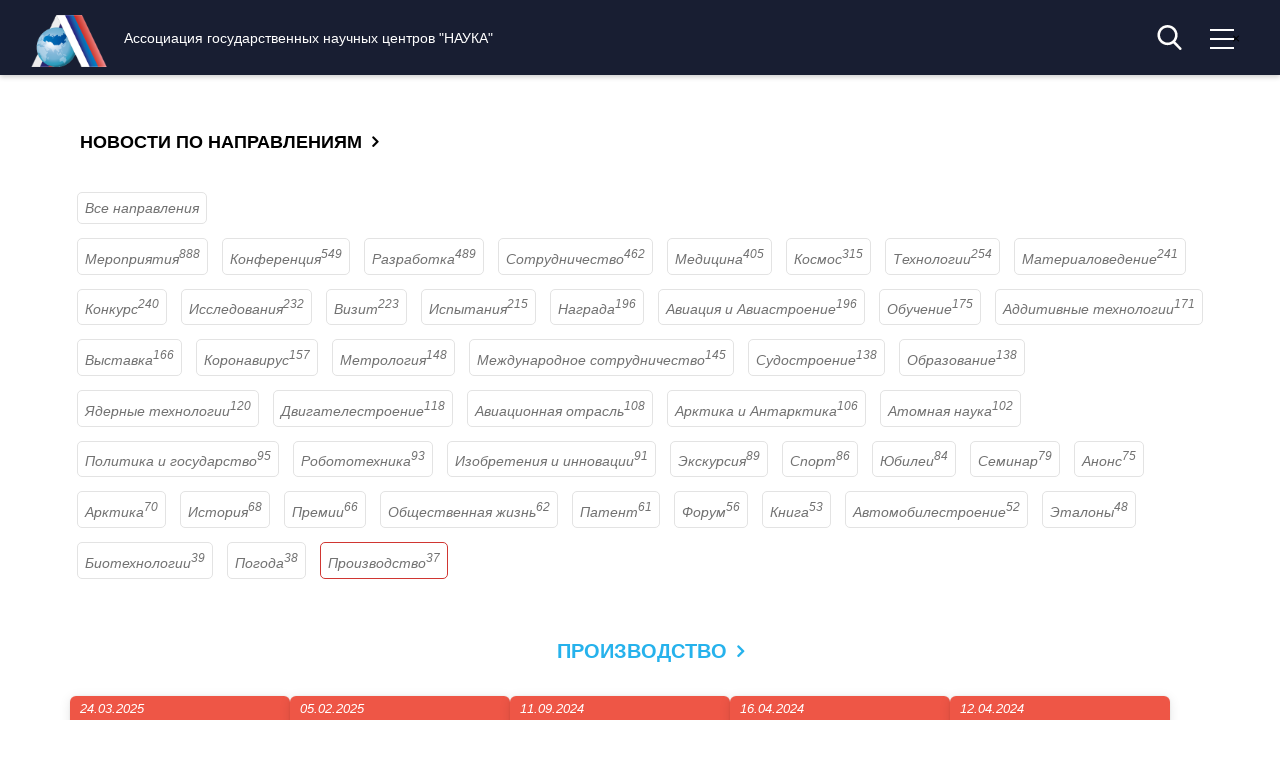

--- FILE ---
content_type: text/html; charset=utf-8
request_url: https://www.agnc.ru/tags/319
body_size: 10453
content:
<!DOCTYPE html PUBLIC "-//W3C//DTD XHTML+RDFa 1.0//EN"
  "http://www.w3.org/MarkUp/DTD/xhtml-rdfa-1.dtd">
<html xmlns="http://www.w3.org/1999/xhtml" xml:lang="ru" version="XHTML+RDFa 1.0" dir="ltr"
  xmlns:content="http://purl.org/rss/1.0/modules/content/"
  xmlns:dc="http://purl.org/dc/terms/"
  xmlns:foaf="http://xmlns.com/foaf/0.1/"
  xmlns:rdfs="http://www.w3.org/2000/01/rdf-schema#"
  xmlns:sioc="http://rdfs.org/sioc/ns#"
  xmlns:sioct="http://rdfs.org/sioc/types#"
  xmlns:skos="http://www.w3.org/2004/02/skos/core#"
  xmlns:xsd="http://www.w3.org/2001/XMLSchema#">

<head profile="http://www.w3.org/1999/xhtml/vocab">
  <meta http-equiv="Content-Type" content="text/html; charset=utf-8" />
<meta name="viewport" content="initial-scale=1.0, width=device-width" />
<meta name="viewport" content="width=device-width, height=device-height, initial-scale=1.0, minimum-scale=1.0, maximum-scale=1.0, user-scalable=yes" />
<meta name="generator" content="Drupal 7 (https://www.drupal.org)" />
<link rel="canonical" href="https://www.agnc.ru/tags/319" />
<link rel="shortlink" href="https://www.agnc.ru/tags/319" />
<meta property="og:site_name" content="АССОЦИАЦИЯ ГОСУДАРСТВЕННЫХ НАУЧНЫХ ЦЕНТРОВ «НАУКА»" />
<meta property="og:type" content="article" />
<meta property="og:url" content="https://www.agnc.ru/tags/319" />
  <title>| АССОЦИАЦИЯ ГОСУДАРСТВЕННЫХ НАУЧНЫХ ЦЕНТРОВ «НАУКА»</title>
  <style type="text/css" media="all">
@import url("https://www.agnc.ru/modules/system/system.base.css?t53uri");
@import url("https://www.agnc.ru/modules/system/system.menus.css?t53uri");
@import url("https://www.agnc.ru/modules/system/system.messages.css?t53uri");
@import url("https://www.agnc.ru/modules/system/system.theme.css?t53uri");
</style>
<style type="text/css" media="all">
@import url("https://www.agnc.ru/sites/all/modules/adaptive_image/css/adaptive-image.css?t53uri");
@import url("https://www.agnc.ru/modules/field/theme/field.css?t53uri");
@import url("https://www.agnc.ru/modules/node/node.css?t53uri");
@import url("https://www.agnc.ru/modules/search/search.css?t53uri");
@import url("https://www.agnc.ru/modules/user/user.css?t53uri");
@import url("https://www.agnc.ru/sites/all/modules/views/css/views.css?t53uri");
</style>
<style type="text/css" media="all">
@import url("https://www.agnc.ru/sites/all/modules/ctools/css/ctools.css?t53uri");
@import url("https://www.agnc.ru/sites/all/modules/megamenu/megamenu.css?t53uri");
@import url("https://www.agnc.ru/sites/all/modules/megamenu/megamenu-skins.css?t53uri");
</style>
<style type="text/css" media="all">
@import url("https://www.agnc.ru/sites/all/themes/agnc22/css/style.css?t53uri");
@import url("https://www.agnc.ru/sites/all/themes/agnc22/css/slick-theme.css?t53uri");
@import url("https://www.agnc.ru/sites/all/themes/agnc22/css/slick.css?t53uri");
@import url("https://www.agnc.ru/sites/all/themes/agnc22/css/footable.standalone.css?t53uri");
</style>
  <script type="text/javascript">
<!--//--><![CDATA[//><!--
document.cookie = 'adaptive_image=' + Math.max(screen.width, screen.height) + '; path=/';
//--><!]]>
</script>
<script type="text/javascript" src="https://www.agnc.ru/sites/all/modules/jquery_update/replace/jquery/1.12/jquery.js?v=1.12.4"></script>
<script type="text/javascript" src="https://www.agnc.ru/misc/jquery-extend-3.4.0.js?v=1.12.4"></script>
<script type="text/javascript" src="https://www.agnc.ru/misc/jquery-html-prefilter-3.5.0-backport.js?v=1.12.4"></script>
<script type="text/javascript" src="https://www.agnc.ru/misc/jquery.once.js?v=1.2"></script>
<script type="text/javascript" src="https://www.agnc.ru/misc/drupal.js?t53uri"></script>
<script type="text/javascript" src="https://www.agnc.ru/sites/all/modules/jquery_update/js/jquery_browser.js?v=0.0.1"></script>
<script type="text/javascript" src="https://www.agnc.ru/sites/all/modules/jquery_update/replace/ui/external/jquery.cookie.js?v=67fb34f6a866c40d0570"></script>
<script type="text/javascript" src="https://www.agnc.ru/sites/all/modules/jquery_update/replace/jquery.form/4/jquery.form.js?v=4.2.1"></script>
<script type="text/javascript" src="https://www.agnc.ru/misc/form.js?v=7.99"></script>
<script type="text/javascript" src="https://www.agnc.ru/misc/form-single-submit.js?v=7.99"></script>
<script type="text/javascript" src="https://www.agnc.ru/misc/ajax.js?v=7.99"></script>
<script type="text/javascript" src="https://www.agnc.ru/sites/all/modules/jquery_update/js/jquery_update.js?v=0.0.1"></script>
<script type="text/javascript" src="https://www.agnc.ru/sites/all/modules/entityreference/js/entityreference.js?t53uri"></script>
<script type="text/javascript" src="https://www.agnc.ru/sites/default/files/languages/ru_EKGV-fK42VqgZtRUFEPpx-dxoGkdxKmKNhb9PLQeOr4.js?t53uri"></script>
<script type="text/javascript" src="https://www.agnc.ru/sites/all/modules/views/js/base.js?t53uri"></script>
<script type="text/javascript" src="https://www.agnc.ru/misc/progress.js?v=7.99"></script>
<script type="text/javascript" src="https://www.agnc.ru/sites/all/modules/views/js/ajax_view.js?t53uri"></script>
<script type="text/javascript" src="https://www.agnc.ru/sites/all/modules/megamenu/megamenu.js?t53uri"></script>
<script type="text/javascript" src="https://www.agnc.ru/sites/all/modules/views_load_more/views_load_more.js?t53uri"></script>
<script type="text/javascript" src="https://www.agnc.ru/misc/collapse.js?v=7.99"></script>
<script type="text/javascript" src="https://www.agnc.ru/sites/all/themes/agnc22/js/footable.min.js?t53uri"></script>
<script type="text/javascript" src="https://www.agnc.ru/sites/all/themes/agnc22/js/slick.min.js?t53uri"></script>
<script type="text/javascript" src="https://www.agnc.ru/sites/all/themes/agnc22/js/script.js?t53uri"></script>
<script type="text/javascript">
<!--//--><![CDATA[//><!--
jQuery.extend(Drupal.settings, {"basePath":"\/","pathPrefix":"","setHasJsCookie":0,"ajaxPageState":{"theme":"agnc22","theme_token":"o3obfjgXOT3IdMyLDLIxGDkky6pUPXRBNu__0m0Fec0","jquery_version":"1.12","jquery_version_token":"j_haIkNs2F46zmD6-eDQCQcxx4NcrvLvDhDBb3kxF2Y","js":{"0":1,"sites\/all\/modules\/jquery_update\/replace\/jquery\/1.12\/jquery.js":1,"misc\/jquery-extend-3.4.0.js":1,"misc\/jquery-html-prefilter-3.5.0-backport.js":1,"misc\/jquery.once.js":1,"misc\/drupal.js":1,"sites\/all\/modules\/jquery_update\/js\/jquery_browser.js":1,"sites\/all\/modules\/jquery_update\/replace\/ui\/external\/jquery.cookie.js":1,"sites\/all\/modules\/jquery_update\/replace\/jquery.form\/4\/jquery.form.js":1,"misc\/form.js":1,"misc\/form-single-submit.js":1,"misc\/ajax.js":1,"sites\/all\/modules\/jquery_update\/js\/jquery_update.js":1,"sites\/all\/modules\/entityreference\/js\/entityreference.js":1,"public:\/\/languages\/ru_EKGV-fK42VqgZtRUFEPpx-dxoGkdxKmKNhb9PLQeOr4.js":1,"sites\/all\/modules\/views\/js\/base.js":1,"misc\/progress.js":1,"sites\/all\/modules\/views\/js\/ajax_view.js":1,"sites\/all\/modules\/megamenu\/megamenu.js":1,"sites\/all\/modules\/views_load_more\/views_load_more.js":1,"misc\/collapse.js":1,"sites\/all\/themes\/agnc22\/js\/footable.min.js":1,"sites\/all\/themes\/agnc22\/js\/slick.min.js":1,"sites\/all\/themes\/agnc22\/js\/script.js":1},"css":{"modules\/system\/system.base.css":1,"modules\/system\/system.menus.css":1,"modules\/system\/system.messages.css":1,"modules\/system\/system.theme.css":1,"sites\/all\/modules\/adaptive_image\/css\/adaptive-image.css":1,"modules\/field\/theme\/field.css":1,"modules\/node\/node.css":1,"modules\/search\/search.css":1,"modules\/user\/user.css":1,"sites\/all\/modules\/views\/css\/views.css":1,"sites\/all\/modules\/ctools\/css\/ctools.css":1,"sites\/all\/modules\/megamenu\/megamenu.css":1,"sites\/all\/modules\/megamenu\/megamenu-skins.css":1,"sites\/all\/themes\/agnc22\/css\/style.css":1,"sites\/all\/themes\/agnc22\/css\/slick-theme.css":1,"sites\/all\/themes\/agnc22\/css\/slick.css":1,"sites\/all\/themes\/agnc22\/css\/footable.standalone.css":1}},"views":{"ajax_path":"\/views\/ajax","ajaxViews":{"views_dom_id:493de9636b87dd492c9920c4ec27de0e":{"view_name":"news","view_display_id":"page_2","view_args":"319","view_path":"tags\/319","view_base_path":"tags\/%","view_dom_id":"493de9636b87dd492c9920c4ec27de0e","pager_element":0},"views_dom_id:4f32e4cfb24620b64201e5c0bcc36615":{"view_name":"newstags","view_display_id":"block_3","view_args":"","view_path":"tags\/319","view_base_path":null,"view_dom_id":"4f32e4cfb24620b64201e5c0bcc36615","pager_element":0}}},"urlIsAjaxTrusted":{"\/views\/ajax":true,"\/tags\/319":true},"megamenu":{"timeout":"500","sizewait":"250","hoverwait":"400"}});
//--><!]]>
</script>
</head>
<body class="html not-front not-logged-in no-sidebars page-tags page-tags- page-tags-319" >
  <div id="skip-link">
    <a href="#main-content" class="element-invisible element-focusable">Перейти к основному содержанию</a>
  </div>
    
	<div class="main-header">

		<div class="row logo">

			<div class="logo">
				<a href="/" title="Главная" rel="home" class="site-logo">
					<img class="logo-default black" src="http://agnc.ru/sites/all/themes/agnc/img/logo.png" alt="Лого">
					
				</a>
			</div>
			<!--<div class="logo_30">
			<img class="logo-default thirty" src="http://agnc.ru/sites/all/themes/agnc22/img/gnc_30.png" alt="Лого">
			</div>-->
		    </div>

				<div class="mobile_name">
<p>Ассоциация
государственных научных центров
"НАУКА"</p>
</div>

			<!--Шапка-->
				
			   <div class="region region-header">
    <div id="block-megamenu-main-menu" class="block block-megamenu">

    
  <div class="content">
    <ul id="megamenu-main-menu" class="megamenu-menu stacking megamenu-skin-friendly"><li id="megamenu-mlid-437" class="megamenu-parent megamenu-parent-0 odd half-1 leaf-0 first menu-437  first"><h2 class="megamenu-parent-title"><span class="nolink" tabindex="0">Об Aссоциации</span></h2><ul class="megamenu-bin megamenu-slots-stacking"><li id="megamenu-mlid-4370" class="megamenu-slot megamenu-slot-0 odd half-1 leaf-0 first  first"><h3 class="megamenu-slot-title"><a href="/about">Деятельность Ассоциации</a></h3></li>
<li id="megamenu-mlid-4368" class="megamenu-slot megamenu-slot-1 even half-1 leaf-1 "><h3 class="megamenu-slot-title"><a href="/content/15891">Органы управления</a></h3></li>
<li id="megamenu-mlid-5605" class="megamenu-slot megamenu-slot-2 odd half-2 leaf-2 "><h3 class="megamenu-slot-title"><a href="/publishing">Издательская деятельность</a></h3></li>
<li id="megamenu-mlid-5606" class="megamenu-slot megamenu-slot-3 even half-2 leaf-3 last  last"><h3 class="megamenu-slot-title"><a href="/awards">Награды Ассоциации</a></h3></li>
</ul></li>
<li id="megamenu-mlid-3904" class="megamenu-parent megamenu-parent-1 even half-1 leaf-1 menu-3904 "><h2 class="megamenu-parent-title"><span class="nolink" tabindex="0">ГНЦ РФ</span></h2><ul class="megamenu-bin megamenu-slots-stacking"><li id="megamenu-mlid-5608" class="megamenu-slot megamenu-slot-0 odd half-1 leaf-0 first  first"><h3 class="megamenu-slot-title"><a href="/gnc">Деятельность ГНЦ</a></h3></li>
<li id="megamenu-mlid-5609" class="megamenu-slot megamenu-slot-1 even half-2 leaf-1 last  last"><h3 class="megamenu-slot-title"><a href="/content/16610">НПА о деятельности ГНЦ РФ</a></h3></li>
</ul></li>
<li id="megamenu-mlid-436" class="megamenu-parent megamenu-parent-2 odd half-1 leaf-2 menu-436 "><h2 class="megamenu-parent-title"><a href="/news">Новости</a></h2></li>
<li id="megamenu-mlid-439" class="megamenu-parent megamenu-parent-3 even half-2 leaf-3 menu-439 "><h2 class="megamenu-parent-title"><a href="/publication">Мнения ведущих экспертов</a></h2></li>
<li id="megamenu-mlid-4283" class="megamenu-parent megamenu-parent-4 odd half-2 leaf-4 last menu-4283  last"><h2 class="megamenu-parent-title"><a href="/30-years-agnc">Системе ГНЦ РФ – 30 лет</a></h2></li>
</ul>  </div>
</div>
<div id="block-block-25" class="block block-block">

    
  <div class="content">
    <div class="adress header">
<p class="fadress">125009, г. Москва, ул. Тверская, д. 11</p>
<p>тел: +7 (925) 606-23-77,&nbsp;<span><a href="mailto:agnc@mail.ru">agnc@mail.ru</a></span></p>
</div>
  </div>
</div>
<div id="block-block-10" class="block block-block">

    
  <div class="content">
    <div class="gva-search-region search-region">
<span class="icon"><i class="fa fa-search"></i></span>
</div>
  </div>
</div>
<div id="block-search-form" class="block block-search">

    
  <div class="content">
    <form action="/tags/319" method="post" id="search-block-form" accept-charset="UTF-8"><div><div class="container-inline">
      <h2 class="element-invisible">Форма поиска</h2>
    <div class="form-item form-type-textfield form-item-search-block-form">
  <label class="element-invisible" for="edit-search-block-form--2">Поиск </label>
 <input title="Введите ключевые слова для поиска." type="text" id="edit-search-block-form--2" name="search_block_form" value="" size="15" maxlength="128" class="form-text" />
</div>
<div class="form-actions form-wrapper" id="edit-actions"><input type="submit" id="edit-submit" name="op" value="Поиск" class="form-submit" /></div><input type="hidden" name="form_build_id" value="form-Xhr9mCNyr59eavZj5mFoIyZ9_nSOC6k5NpjP2rGWa9g" />
<input type="hidden" name="form_id" value="search_block_form" />
</div>
</div></form>  </div>
</div>
<div id="block-menu-menu-mobile" class="block block-menu">

    <h2>Мобильное меню</h2>
  
  <div class="content">
    <ul class="menu"><li class="first expanded menu-item"><span class="nolink nolink" tabindex="0">Об AССОЦИАЦИИ</span><ul class="menu"><li class="first leaf menu-item"><a href="/about">Деятельность Ассоциации</a></li>
<li class="leaf menu-item"><a href="/content/15891">Органы управления</a></li>
<li class="leaf menu-item"><a href="/publishing">Издательская деятельность</a></li>
<li class="last leaf"><a href="/awards">Награды Ассоциации</a></li>
</ul></li>
<li class="expanded menu-item"><span class="nolink nolink" tabindex="0">ГНЦ РФ</span><ul class="menu"><li class="first leaf menu-item"><a href="/gnc">Деятельность ГНЦ</a></li>
<li class="last leaf menu-item"><a href="/content/16610">НПА о деятельности ГНЦ РФ</a></li>
</ul></li>
<li class="leaf menu-item"><a href="/news">Новости</a></li>
<li class="leaf menu-item"><a href="/publication">Мнения ведущих экспертов</a></li>
<li class="last leaf menu-item"><a href="/30-years-agnc">Системе ГНЦ РФ – 30 лет</a></li>
</ul>  </div>
</div>
<div id="block-block-5" class="block block-block">

    <h2>меню бургер</h2>
  
  <div class="content">
    <div id="menu-bar-another" class="menu-bar">
<span class="one"></span>
<span class="two"></span>
<span class="three"></span>
</div>

<nav class="menu">
        </nav>   </div>
</div>
  </div>
		    	</div>
			

		



	
	
	      <div class="tabs">
                </div>
    	
	<div class="container">
	<div class="wrapper">
   <h1 class="title"></h1>
	  <div class="region region-content">
    <div id="block-views-newstags-block-3" class="block block-views">

    <h2>Новости по направлениям</h2>
  
  <div class="content">
    <div class="view view-newstags view-id-newstags view-display-id-block_3 view-dom-id-4f32e4cfb24620b64201e5c0bcc36615">
            <div class="view-header">
      
<ul class="teg_main">
<li  class="tag-item-main   "><a class="  "  href="/news">Все направления</a></li>

	</ul>





    </div>
  
  
  
      <div class="view-content">
        <div>
      
  <div class="views-field views-field-php">        <span class="field-content">
<ul class="teg_main">
<li  class="tag-item ">
<a class="" href="/tags/188">Мероприятия<sup>888</sup></a></li></ul></span>  </div>  </div>
  <div>
      
  <div class="views-field views-field-php">        <span class="field-content">
<ul class="teg_main">
<li  class="tag-item ">
<a class="" href="/tags/303">Конференция<sup>549</sup></a></li></ul></span>  </div>  </div>
  <div>
      
  <div class="views-field views-field-php">        <span class="field-content">
<ul class="teg_main">
<li  class="tag-item ">
<a class="" href="/tags/284">Разработка<sup>489</sup></a></li></ul></span>  </div>  </div>
  <div>
      
  <div class="views-field views-field-php">        <span class="field-content">
<ul class="teg_main">
<li  class="tag-item ">
<a class="" href="/tags/207">Сотрудничество<sup>462</sup></a></li></ul></span>  </div>  </div>
  <div>
      
  <div class="views-field views-field-php">        <span class="field-content">
<ul class="teg_main">
<li  class="tag-item ">
<a class="" href="/tags/198">Медицина<sup>405</sup></a></li></ul></span>  </div>  </div>
  <div>
      
  <div class="views-field views-field-php">        <span class="field-content">
<ul class="teg_main">
<li  class="tag-item ">
<a class="" href="/tags/124">Космос<sup>315</sup></a></li></ul></span>  </div>  </div>
  <div>
      
  <div class="views-field views-field-php">        <span class="field-content">
<ul class="teg_main">
<li  class="tag-item ">
<a class="" href="/tags/84">Технологии<sup>254</sup></a></li></ul></span>  </div>  </div>
  <div>
      
  <div class="views-field views-field-php">        <span class="field-content">
<ul class="teg_main">
<li  class="tag-item ">
<a class="" href="/tags/121">Материаловедение<sup>241</sup></a></li></ul></span>  </div>  </div>
  <div>
      
  <div class="views-field views-field-php">        <span class="field-content">
<ul class="teg_main">
<li  class="tag-item ">
<a class="" href="/tags/316">Конкурс<sup>240</sup></a></li></ul></span>  </div>  </div>
  <div>
      
  <div class="views-field views-field-php">        <span class="field-content">
<ul class="teg_main">
<li  class="tag-item ">
<a class="" href="/tags/283">Исследования<sup>232</sup></a></li></ul></span>  </div>  </div>
  <div>
      
  <div class="views-field views-field-php">        <span class="field-content">
<ul class="teg_main">
<li  class="tag-item ">
<a class="" href="/tags/324">Визит<sup>223</sup></a></li></ul></span>  </div>  </div>
  <div>
      
  <div class="views-field views-field-php">        <span class="field-content">
<ul class="teg_main">
<li  class="tag-item ">
<a class="" href="/tags/287">Испытания<sup>215</sup></a></li></ul></span>  </div>  </div>
  <div>
      
  <div class="views-field views-field-php">        <span class="field-content">
<ul class="teg_main">
<li  class="tag-item ">
<a class="" href="/tags/306">Награда<sup>196</sup></a></li></ul></span>  </div>  </div>
  <div>
      
  <div class="views-field views-field-php">        <span class="field-content">
<ul class="teg_main">
<li  class="tag-item ">
<a class="" href="/tags/304">Авиация и Авиастроение<sup>196</sup></a></li></ul></span>  </div>  </div>
  <div>
      
  <div class="views-field views-field-php">        <span class="field-content">
<ul class="teg_main">
<li  class="tag-item ">
<a class="" href="/tags/371">Обучение<sup>175</sup></a></li></ul></span>  </div>  </div>
  <div>
      
  <div class="views-field views-field-php">        <span class="field-content">
<ul class="teg_main">
<li  class="tag-item ">
<a class="" href="/tags/127">Аддитивные технологии<sup>171</sup></a></li></ul></span>  </div>  </div>
  <div>
      
  <div class="views-field views-field-php">        <span class="field-content">
<ul class="teg_main">
<li  class="tag-item ">
<a class="" href="/tags/311">Выставка<sup>166</sup></a></li></ul></span>  </div>  </div>
  <div>
      
  <div class="views-field views-field-php">        <span class="field-content">
<ul class="teg_main">
<li  class="tag-item ">
<a class="" href="/tags/534">Коронавирус<sup>157</sup></a></li></ul></span>  </div>  </div>
  <div>
      
  <div class="views-field views-field-php">        <span class="field-content">
<ul class="teg_main">
<li  class="tag-item ">
<a class="" href="/tags/92">Метрология<sup>148</sup></a></li></ul></span>  </div>  </div>
  <div>
      
  <div class="views-field views-field-php">        <span class="field-content">
<ul class="teg_main">
<li  class="tag-item ">
<a class="" href="/tags/439">Международное сотрудничество<sup>145</sup></a></li></ul></span>  </div>  </div>
  <div>
      
  <div class="views-field views-field-php">        <span class="field-content">
<ul class="teg_main">
<li  class="tag-item ">
<a class="" href="/tags/126">Судостроение<sup>138</sup></a></li></ul></span>  </div>  </div>
  <div>
      
  <div class="views-field views-field-php">        <span class="field-content">
<ul class="teg_main">
<li  class="tag-item ">
<a class="" href="/tags/193">Образование<sup>138</sup></a></li></ul></span>  </div>  </div>
  <div>
      
  <div class="views-field views-field-php">        <span class="field-content">
<ul class="teg_main">
<li  class="tag-item ">
<a class="" href="/tags/125">Ядерные технологии<sup>120</sup></a></li></ul></span>  </div>  </div>
  <div>
      
  <div class="views-field views-field-php">        <span class="field-content">
<ul class="teg_main">
<li  class="tag-item ">
<a class="" href="/tags/278">Двигателестроение<sup>118</sup></a></li></ul></span>  </div>  </div>
  <div>
      
  <div class="views-field views-field-php">        <span class="field-content">
<ul class="teg_main">
<li  class="tag-item ">
<a class="" href="/tags/594">Авиационная отрасль<sup>108</sup></a></li></ul></span>  </div>  </div>
  <div>
      
  <div class="views-field views-field-php">        <span class="field-content">
<ul class="teg_main">
<li  class="tag-item ">
<a class="" href="/tags/185">Арктика и Антарктика<sup>106</sup></a></li></ul></span>  </div>  </div>
  <div>
      
  <div class="views-field views-field-php">        <span class="field-content">
<ul class="teg_main">
<li  class="tag-item ">
<a class="" href="/tags/182">Атомная наука<sup>102</sup></a></li></ul></span>  </div>  </div>
  <div>
      
  <div class="views-field views-field-php">        <span class="field-content">
<ul class="teg_main">
<li  class="tag-item ">
<a class="" href="/tags/128">Политика и государство<sup>95</sup></a></li></ul></span>  </div>  </div>
  <div>
      
  <div class="views-field views-field-php">        <span class="field-content">
<ul class="teg_main">
<li  class="tag-item ">
<a class="" href="/tags/199">Робототехника<sup>93</sup></a></li></ul></span>  </div>  </div>
  <div>
      
  <div class="views-field views-field-php">        <span class="field-content">
<ul class="teg_main">
<li  class="tag-item ">
<a class="" href="/tags/184">Изобретения и инновации<sup>91</sup></a></li></ul></span>  </div>  </div>
  <div>
      
  <div class="views-field views-field-php">        <span class="field-content">
<ul class="teg_main">
<li  class="tag-item ">
<a class="" href="/tags/350">Экскурсия<sup>89</sup></a></li></ul></span>  </div>  </div>
  <div>
      
  <div class="views-field views-field-php">        <span class="field-content">
<ul class="teg_main">
<li  class="tag-item ">
<a class="" href="/tags/263">Спорт<sup>86</sup></a></li></ul></span>  </div>  </div>
  <div>
      
  <div class="views-field views-field-php">        <span class="field-content">
<ul class="teg_main">
<li  class="tag-item ">
<a class="" href="/tags/190">Юбилеи<sup>84</sup></a></li></ul></span>  </div>  </div>
  <div>
      
  <div class="views-field views-field-php">        <span class="field-content">
<ul class="teg_main">
<li  class="tag-item ">
<a class="" href="/tags/317">Семинар<sup>79</sup></a></li></ul></span>  </div>  </div>
  <div>
      
  <div class="views-field views-field-php">        <span class="field-content">
<ul class="teg_main">
<li  class="tag-item ">
<a class="" href="/tags/335">Анонс<sup>75</sup></a></li></ul></span>  </div>  </div>
  <div>
      
  <div class="views-field views-field-php">        <span class="field-content">
<ul class="teg_main">
<li  class="tag-item ">
<a class="" href="/tags/333">Арктика<sup>70</sup></a></li></ul></span>  </div>  </div>
  <div>
      
  <div class="views-field views-field-php">        <span class="field-content">
<ul class="teg_main">
<li  class="tag-item ">
<a class="" href="/tags/414">История<sup>68</sup></a></li></ul></span>  </div>  </div>
  <div>
      
  <div class="views-field views-field-php">        <span class="field-content">
<ul class="teg_main">
<li  class="tag-item ">
<a class="" href="/tags/191">Премии<sup>66</sup></a></li></ul></span>  </div>  </div>
  <div>
      
  <div class="views-field views-field-php">        <span class="field-content">
<ul class="teg_main">
<li  class="tag-item ">
<a class="" href="/tags/201">Общественная жизнь<sup>62</sup></a></li></ul></span>  </div>  </div>
  <div>
      
  <div class="views-field views-field-php">        <span class="field-content">
<ul class="teg_main">
<li  class="tag-item ">
<a class="" href="/tags/217">Патент<sup>61</sup></a></li></ul></span>  </div>  </div>
  <div>
      
  <div class="views-field views-field-php">        <span class="field-content">
<ul class="teg_main">
<li  class="tag-item ">
<a class="" href="/tags/372">Форум<sup>56</sup></a></li></ul></span>  </div>  </div>
  <div>
      
  <div class="views-field views-field-php">        <span class="field-content">
<ul class="teg_main">
<li  class="tag-item ">
<a class="" href="/tags/223">Книга<sup>53</sup></a></li></ul></span>  </div>  </div>
  <div>
      
  <div class="views-field views-field-php">        <span class="field-content">
<ul class="teg_main">
<li  class="tag-item ">
<a class="" href="/tags/205">Автомобилестроение<sup>52</sup></a></li></ul></span>  </div>  </div>
  <div>
      
  <div class="views-field views-field-php">        <span class="field-content">
<ul class="teg_main">
<li  class="tag-item ">
<a class="" href="/tags/512">Эталоны<sup>48</sup></a></li></ul></span>  </div>  </div>
  <div>
      
  <div class="views-field views-field-php">        <span class="field-content">
<ul class="teg_main">
<li  class="tag-item ">
<a class="" href="/tags/179">Биотехнологии<sup>39</sup></a></li></ul></span>  </div>  </div>
  <div>
      
  <div class="views-field views-field-php">        <span class="field-content">
<ul class="teg_main">
<li  class="tag-item ">
<a class="" href="/tags/364">Погода<sup>38</sup></a></li></ul></span>  </div>  </div>
  <div>
      
  <div class="views-field views-field-php">        <span class="field-content">
<ul class="teg_main">
<li  class="tag-item active">
<a class="active" href="/tags/319">Производство<sup>37</sup></a></li></ul></span>  </div>  </div>
    </div>
  
  
  
  
  
  
</div>  </div>
</div>
<div class="view view-news view-id-news view-display-id-page_2 view-dom-id-493de9636b87dd492c9920c4ec27de0e">
            <div class="view-header">
      <h1 id="page-title" class="title">Производство</h1>    </div>
  
  
  
      <div class="view-content">
        <div class="views-row views-row-1 views-row-odd views-row-first">
      
          <article class="article">
<div class="article-date">24.03.2025 </div>

<div class="article-preview"><a href="/news/17123" class="article-link"><a href="/news/17123"><img typeof="foaf:Image" src="https://www.agnc.ru/sites/default/files/styles/362x220/public/uploads/news/preview/17123.png?itok=ooL1zsG6" width="383" height="220" alt="" /></a></a></div> 
<div class="article-info">
<h3> <a href="/news/17123" class="article-link">В ЦНИИХМ создадут новое серийное производство </a> </h3>
<p class="article-body">В институте наладят выпуск высокоточных миниатюрных микромеханических датчиков линейных ускорений.
 </p>
</div>
	</article>
    </div>
  <div class="views-row views-row-2 views-row-even">
      
          <article class="article">
<div class="article-date">05.02.2025 </div>

<div class="article-preview"><a href="/news/17031" class="article-link"><a href="/news/17031"><img typeof="foaf:Image" src="https://www.agnc.ru/sites/default/files/styles/362x220/public/uploads/news/preview/17031.jpg?itok=nU9OCBFX" width="383" height="220" alt="" /></a></a></div> 
<div class="article-info">
<h3> <a href="/news/17031" class="article-link">ВНИИФТРИ запустил новую линию для производства высокоточной электроники</a> </h3>
<p class="article-body"> Новая линия обладает производительностью до 40 000 компонентов в час и открывает широкие возможности для реализации сложных задач в области создания высокоточной и надежной электроники.
 </p>
</div>
	</article>
    </div>
  <div class="views-row views-row-3 views-row-odd">
      
          <article class="article">
<div class="article-date">11.09.2024 </div>

<div class="article-preview"><a href="/news/16761" class="article-link"><a href="/news/16761"><img typeof="foaf:Image" src="https://www.agnc.ru/sites/default/files/styles/362x220/public/uploads/news/preview/16761.png?itok=OUvIYkWd" width="383" height="220" alt="" /></a></a></div> 
<div class="article-info">
<h3> <a href="/news/16761" class="article-link">В Самаре на заводе НАМИ запустят производство ABS и ESC</a> </h3>
<p class="article-body">Это планируется сделать в течение шести месяцев, рассказал глава Минпромторга Антон Алиханов.
 </p>
</div>
	</article>
    </div>
  <div class="views-row views-row-4 views-row-even">
      
          <article class="article">
<div class="article-date">16.04.2024 </div>

<div class="article-preview"><a href="/news/16489" class="article-link"><a href="/news/16489"><img typeof="foaf:Image" src="https://www.agnc.ru/sites/default/files/styles/362x220/public/uploads/news/preview/16489.png?itok=T3wtXt3R" width="383" height="220" alt="" /></a></a></div> 
<div class="article-info">
<h3> <a href="/news/16489" class="article-link">ВНИИФТРИ готов к серийному производству новой линейки ваттметров</a> </h3>
<p class="article-body">Новая линейка СВЧ ваттметров ВНИИФТРИ на данный момент включает три типа средств измерений.
 </p>
</div>
	</article>
    </div>
  <div class="views-row views-row-5 views-row-odd">
      
          <article class="article">
<div class="article-date">12.04.2024 </div>

<div class="article-preview"><a href="/news/16483" class="article-link"><a href="/news/16483"><img typeof="foaf:Image" src="https://www.agnc.ru/sites/default/files/styles/362x220/public/uploads/news/preview/16483.jpg?itok=et7k_4fB" width="383" height="220" alt="" /></a></a></div> 
<div class="article-info">
<h3> <a href="/news/16483" class="article-link">ГИПХ запустил первое в России производство фторполимерных пленок</a> </h3>
<p class="article-body">До введения санкций пленки поставляли из Японии и европейских стран.
 </p>
</div>
	</article>
    </div>
  <div class="views-row views-row-6 views-row-even">
      
          <article class="article">
<div class="article-date">26.02.2024 </div>

<div class="article-preview"><a href="/news/16391" class="article-link"><a href="/news/16391"><img typeof="foaf:Image" src="https://www.agnc.ru/sites/default/files/styles/362x220/public/uploads/news/preview/16391.png?itok=4bfpdNT0" width="383" height="220" alt="" /></a></a></div> 
<div class="article-info">
<h3> <a href="/news/16391" class="article-link">ВНИИФТРИ начал серийный выпуск измерителей мощности ультразвукового излучения</a> </h3>
<p class="article-body">Приборы дешевле доступных сегодня на рынке аналогов и имеют расширенные возможности контроля процесса проведения измерений.
 </p>
</div>
	</article>
    </div>
  <div class="views-row views-row-7 views-row-odd">
      
          <article class="article">
<div class="article-date">02.02.2024 </div>

<div class="article-preview"><a href="/news/16350" class="article-link"><a href="/news/16350"><img typeof="foaf:Image" src="https://www.agnc.ru/sites/default/files/styles/362x220/public/uploads/news/preview/16350.jpg?itok=L24bNTO2" width="383" height="220" alt="" /></a></a></div> 
<div class="article-info">
<h3> <a href="/news/16350" class="article-link">ОНПП «Технология» начала выпуск отечественных комплектующих для аддитивного производства</a> </h3>
<p class="article-body">Мощности предприятия позволят закрыть дефицит, возникший вследствие санкций. Планируется изготавливать до пяти тысяч изделий в год. 
 </p>
</div>
	</article>
    </div>
  <div class="views-row views-row-8 views-row-even">
      
          <article class="article">
<div class="article-date">28.12.2023 </div>

<div class="article-preview"><a href="/news/16303" class="article-link"><a href="/news/16303"><img typeof="foaf:Image" src="https://www.agnc.ru/sites/default/files/styles/362x220/public/uploads/news/preview/16303.jpg?itok=SgBsIXqW" width="383" height="220" alt="" /></a></a></div> 
<div class="article-info">
<h3> <a href="/news/16303" class="article-link">В НИЦ «Курчатовский институт» – ВИАМ открыли комплекс по производству заготовок дисков ГТД из гранул жаропрочных никелевых сплавов</a> </h3>
<p class="article-body">Продукция комплекса будет поставляться предприятиям-разработчикам авиационных двигателей.
 </p>
</div>
	</article>
    </div>
  <div class="views-row views-row-9 views-row-odd">
      
          <article class="article">
<div class="article-date">22.12.2023 </div>

<div class="article-preview"><a href="/news/16293" class="article-link"><a href="/news/16293"><img typeof="foaf:Image" src="https://www.agnc.ru/sites/default/files/styles/362x220/public/uploads/news/preview/16293.jpg?itok=1U8ZDQyC" width="383" height="220" alt="" /></a></a></div> 
<div class="article-info">
<h3> <a href="/news/16293" class="article-link">Производство разработанного специалистами РНЦХ  первого российского видеоларингоскопа  будет запущено в Москве</a> </h3>
<p class="article-body">Соответствующее соглашение о выведении на рынок уникального видеоларингоскопа подписано между Государственным научным центром РФ ФГБНУ «Российский научный центр хирургии им. акад. Б.В. Петровского» и компанией «ЭОН Медицина».
 </p>
</div>
	</article>
    </div>
  <div class="views-row views-row-10 views-row-even">
      
          <article class="article">
<div class="article-date">27.09.2023 </div>

<div class="article-preview"><a href="/news/16125" class="article-link"><a href="/news/16125"><img typeof="foaf:Image" src="https://www.agnc.ru/sites/default/files/styles/362x220/public/uploads/news/preview/16125.jpg?itok=M5PfzErp" width="383" height="220" alt="" /></a></a></div> 
<div class="article-info">
<h3> <a href="/news/16125" class="article-link">ФГУП &quot;НАМИ&quot; планирует запустить производство систем ABS и ESP в середине 2024 года</a> </h3>
<p class="article-body">Как сообщил гендиректор предприятия Федор Назаров, достигнута договоренность о поставках систем "Автовазу".
 </p>
</div>
	</article>
    </div>
  <div class="views-row views-row-11 views-row-odd">
      
          <article class="article">
<div class="article-date">14.09.2023 </div>

<div class="article-preview"><a href="/news/16103" class="article-link"><a href="/news/16103"><img typeof="foaf:Image" src="https://www.agnc.ru/sites/default/files/styles/362x220/public/uploads/news/preview/16103.jpg?itok=c0u3vcMC" width="383" height="220" alt="" /></a></a></div> 
<div class="article-info">
<h3> <a href="/news/16103" class="article-link">ЦНИИчермет участвует в строительстве МНЛЗ и создании производства валков</a> </h3>
<p class="article-body">Представители ЦНИИчермет им. И.П. Бардина выступили на заседании Оргкомитета 29-й Международной промышленной выставки «Металл-Экспо», где рассказали об участии в проектах металлургических комбинатов.
 </p>
</div>
	</article>
    </div>
  <div class="views-row views-row-12 views-row-even">
      
          <article class="article">
<div class="article-date">19.07.2023 </div>

<div class="article-preview"><a href="/news/15998" class="article-link"><a href="/news/15998"><img typeof="foaf:Image" src="https://www.agnc.ru/sites/default/files/styles/362x220/public/uploads/news/preview/15998.jpg?itok=1-dkXuw2" width="383" height="220" alt="" /></a></a></div> 
<div class="article-info">
<h3> <a href="/news/15998" class="article-link">ВНИИФТРИ: серийное производство гигагерцового осциллографа начнется в России в 2024 году</a> </h3>
<p class="article-body">Об этом сообщил руководитель центра разработки и внедрения перспективных технологий ВНИИФТРИ Станислав Гусев.
 </p>
</div>
	</article>
    </div>
  <div class="views-row views-row-13 views-row-odd">
      
          <article class="article">
<div class="article-date">19.04.2023 </div>

<div class="article-preview"><a href="/news/15798" class="article-link"><a href="/news/15798"><img typeof="foaf:Image" src="https://www.agnc.ru/sites/default/files/styles/362x220/public/uploads/news/preview/15798.jpg?itok=QOwckEdH" width="383" height="220" alt="" /></a></a></div> 
<div class="article-info">
<h3> <a href="/news/15798" class="article-link">Опытное производство ЦИАМ расширило площади и возможности</a> </h3>
<p class="article-body">В ЦИАМ введен в эксплуатацию новый производственный участок площадью более 3000 квадратных метров, оснащенный современным станочным оборудованием.
 </p>
</div>
	</article>
    </div>
  <div class="views-row views-row-14 views-row-even">
      
          <article class="article">
<div class="article-date">27.01.2023 </div>

<div class="article-preview"><a href="/news/15637" class="article-link"><a href="/news/15637"><img typeof="foaf:Image" src="https://www.agnc.ru/sites/default/files/styles/362x220/public/uploads/news/preview/15637.jpg?itok=dCjDDbI9" width="383" height="220" alt="" /></a></a></div> 
<div class="article-info">
<h3> <a href="/news/15637" class="article-link">«Технология» освоила выпуск керамических комплектующих для металлургического оборудования </a> </h3>
<p class="article-body">Изделия изготовлены из новейшего композиционного керамического термо- и химически устойчивого материала, разработанного учеными предприятия.
 </p>
</div>
	</article>
    </div>
  <div class="views-row views-row-15 views-row-odd">
      
          <article class="article">
<div class="article-date">11.01.2023 </div>

<div class="article-preview"><a href="/news/15605" class="article-link"><a href="/news/15605"><img typeof="foaf:Image" src="https://www.agnc.ru/sites/default/files/styles/362x220/public/uploads/news/preview/15605.jpeg?itok=RGL0F3lR" width="383" height="220" alt="" /></a></a></div> 
<div class="article-info">
<h3> <a href="/news/15605" class="article-link">Во ВНИИНМ помогут создать первое в России производство бериллия</a> </h3>
<p class="article-body">В планах работ отделения АО «ВНИИНМ», занимающегося бериллиевыми технологиями, в 2023 году полностью запустить аналитическую лабораторию и получить первые опытно-лабораторные партии бериллиевой продукции.
 </p>
</div>
	</article>
    </div>
  <div class="views-row views-row-16 views-row-even">
      
          <article class="article">
<div class="article-date">23.12.2022 </div>

<div class="article-preview"><a href="/news/15582" class="article-link"><a href="/news/15582"><img typeof="foaf:Image" src="https://www.agnc.ru/sites/default/files/styles/362x220/public/uploads/news/preview/15582.png?itok=x6ji_tGY" width="383" height="220" alt="" /></a></a></div> 
<div class="article-info">
<h3> <a href="/news/15582" class="article-link">ОНПП &quot;Технология&quot; возродило производство материала для авиационного стекла</a> </h3>
<p class="article-body">Запуск такого производство позволил полностью локализовать в России выпуск многослойных стекол.
 </p>
</div>
	</article>
    </div>
  <div class="views-row views-row-17 views-row-odd">
      
          <article class="article">
<div class="article-date">25.10.2022 </div>

<div class="article-preview"><a href="/news/15457" class="article-link"><a href="/news/15457"><img typeof="foaf:Image" src="https://www.agnc.ru/sites/default/files/styles/362x220/public/uploads/news/preview/15457.jpg?itok=8bKopMzq" width="383" height="220" alt="" /></a></a></div> 
<div class="article-info">
<h3> <a href="/news/15457" class="article-link">Производственный центр ВНИИФТРИ запустил работу нового участка</a> </h3>
<p class="article-body">Термический участок &nbsp;производственного центра обеспечивает термическую обработку сплавов, применяемых при изготовлении деталей и заготовок в рамках проведения опытно-конструкторских работ института.
 </p>
</div>
	</article>
    </div>
  <div class="views-row views-row-18 views-row-even">
      
          <article class="article">
<div class="article-date">29.09.2022 </div>

<div class="article-preview"><a href="/news/15397" class="article-link"><a href="/news/15397"><img typeof="foaf:Image" src="https://www.agnc.ru/sites/default/files/styles/362x220/public/uploads/news/preview/15397.jpg?itok=yk3EwSFH" width="383" height="220" alt="" /></a></a></div> 
<div class="article-info">
<h3> <a href="/news/15397" class="article-link">В ЦАГИ изготавливают крупногабаритный агрегат для атомной промышленности</a> </h3>
<p class="article-body">После обработки она станет основанием опрессовочного стенда с&nbsp;целью проведения гидравлических испытаний оборудования для атомных универсальных ледоколов.
 </p>
</div>
	</article>
    </div>
  <div class="views-row views-row-19 views-row-odd">
      
          <article class="article">
<div class="article-date">21.10.2021 </div>

<div class="article-preview"><a href="/news/14454" class="article-link"><a href="/news/14454"><img typeof="foaf:Image" src="https://www.agnc.ru/sites/default/files/styles/362x220/public/uploads/news/preview/14454.jpg?itok=u_8zD5yL" width="383" height="220" alt="" /></a></a></div> 
<div class="article-info">
<h3> <a href="/news/14454" class="article-link">ЦНИИ &quot;Прометей&quot; в 2021-2022 годах планирует начать строительство газостата</a> </h3>
<p class="article-body">Газостат представляет собой сосуд высокого давления с системами подачи и нагрева газа.
 </p>
</div>
	</article>
    </div>
  <div class="views-row views-row-20 views-row-even views-row-last">
      
          <article class="article">
<div class="article-date">01.09.2021 </div>

<div class="article-preview"><a href="/news/14316" class="article-link"><a href="/news/14316"><img typeof="foaf:Image" src="https://www.agnc.ru/sites/default/files/styles/362x220/public/uploads/news/preview/14316.jpg?itok=pm7qrpmO" width="383" height="220" alt="" /></a></a></div> 
<div class="article-info">
<h3> <a href="/news/14316" class="article-link">На ОНПП «Технология» обсудили план серийного производства элементов хвостового оперения МС-21</a> </h3>
<p class="article-body">Первый заместитель председателя коллегии Военно-промышленной комиссии Российской Федерации Андрей Ельчанинов посетил ОНПП «Технология» им. А.Г. Ромашина.
 </p>
</div>
	</article>
    </div>
    </div>
  
      <div class="item-list"><ul class="pager pager-load-more"><li class="pager-next first last"><a href="/tags/319?page=1">Смотреть еще</a></li>
</ul></div>  
  
  
  
  
</div>  </div>
	</div>
	</div>


	
<footer class="footer">
	
			<!--международное-->
	  <div class="region region-footer">
    <div id="block-block-26" class="block block-block">

    
  <div class="content">
    <div class="info-footer">
<h3>Контактная информация</h3>
<address>125009, г. Москва, ул. Тверская, д. 11</address>
<p>E-mail: <span class="email"><a href="agnc@mail.ru">agnc@mail.ru</a></span><br />
тел: +7 (925) 606-23-77</p>
<p><span class="info-foote-allr">© 2024 Ассоциация государственных научных центров «НАУКА» </span></p>
<p><span class="info-foote-allr">Все права защищены</span></p>
</div>
  </div>
</div>
<div id="block-menu-menu-footer-menu" class="block block-menu">

    
  <div class="content">
    <ul class="menu"><li class="first last leaf"><a href="/press">Пресс-служба</a></li>
</ul>  </div>
</div>
<div id="block-block-4" class="block block-block">

    
  <div class="content">
    <div class="block-email-subscribe">
    <p>Подписка на новости</p>  
    <form id="email-subscribe-subscribe-form" accept-charset="UTF-8" method="post" action="/subscribe-email">
        <div class="form-item form-type-textfield form-item-email">
            <label for="edit-email" class="visually-hidden">Email </label>
            <input id="edit-email" class="form-text" maxlength="128" size="15" value name="email" type="email" placeholder="email">
          <input id="edit-submit--2" class="form-submit" type="submit" value="Да!" name="op">
        </div>
        
    </form>
</div>
  </div>
</div>
  </div>
	<div id="counters"><a href="http://yandex.ru/cy?base=0&amp;host=agnc.ru"><img src="http://www.yandex.ru/cycounter?agnc.ru" width="88" height="31" alt="Индекс цитирования" border="0" /></a>




<!-- Yandex.Metrika informer -->
<a href="https://metrika.yandex.ru/stat/?id=29716950&amp;from=informer"
target="_blank" rel="nofollow"><img src="https://informer.yandex.ru/informer/29716950/3_1_FFFFFFFF_EFEFEFFF_0_pageviews"
style="width:88px; height:31px; border:0;" alt="Яндекс.Метрика" title="Яндекс.Метрика: данные за сегодня (просмотры, визиты и уникальные посетители)" class="ym-advanced-informer" data-cid="29716950" data-lang="ru" /></a>
<!-- /Yandex.Metrika informer -->

<!-- Yandex.Metrika counter -->
<script type="text/javascript" >
   (function(m,e,t,r,i,k,a){m[i]=m[i]||function(){(m[i].a=m[i].a||[]).push(arguments)};
   m[i].l=1*new Date();k=e.createElement(t),a=e.getElementsByTagName(t)[0],k.async=1,k.src=r,a.parentNode.insertBefore(k,a)})
   (window, document, "script", "https://mc.yandex.ru/metrika/tag.js", "ym");

   ym(29716950, "init", {
        clickmap:true,
        trackLinks:true,
        accurateTrackBounce:true,
        webvisor:true,
        trackHash:true
   });
</script>
<noscript><div><img src="https://mc.yandex.ru/watch/29716950" style="position:absolute; left:-9999px;" alt="" /></div></noscript>
<!-- /Yandex.Metrika counter -->
<!-- Top100 (Kraken) Widget -->
<span id="top100_widget"></span>
<!-- END Top100 (Kraken) Widget -->

<!-- Top100 (Kraken) Widget -->
<span id="top100_widget"></span>
<!-- END Top100 (Kraken) Widget -->
<!-- Top100 (Kraken) Widget -->
<span id="top100_widget"></span>
<!-- END Top100 (Kraken) Widget -->

 </div>

	
</footer>


  </body>
</html>


--- FILE ---
content_type: text/css
request_url: https://www.agnc.ru/sites/all/themes/agnc22/css/style.css?t53uri
body_size: 16851
content:
#preloader {
  position: fixed;
  left: 0;
  top: 0;
  z-index: 999;
  width: 100%;
  height: 100%;
  background: url('../img/processing.gif'),
    url('../img/preload.png') center/cover;
  background-repeat: no-repeat;
  background-position: center 40%;
  object-fit: cover;

}

.wrapper-slider {
  width: 100%;
  margin: 0 auto;
}

@font-face {
  font-family: 'PT Sans', sans-serif;
  src: url("../fonts/PT_Sans-Web-Bold.ttf") format("ttf");
  font-style: bold;
  font-weight: bold;
}

@font-face {
  font-family: 'IBM Plex Sans';
  src: url("../fonts/IBMPlexSans-Bold.woff") format("woff");
  font-style: bold;
  font-weight: bold;
}
@font-face {
  font-family: 'PT Sans', sans-serif;
  src: url('../fonts/PT_Sans-Web-Regular.ttf') format('ttf');
  font-style: normal;
  font-weight: normal;
}

@font-face {
  font-family: "IBM Plex Sans";
  src: url("../fonts/IBMPlexSans-Italic.woff") format("woff");
  font-style: italic;
  font-weight: normal;
}

@font-face {
  font-family: 'PT Sans', sans-serif;
  src: url("../fonts/PT_Sans-Web-Italic.ttf") format("ttf");
  font-style: italic;
  font-weight: normal;
}
@font-face {
  font-family: "IBM Plex Sans";
  src: url("../fonts/IBMPlexSans-BoldItalic.woff") format("woff");
  font-style: italic;
  font-weight: bold;
}

@font-face {
  font-family: "IBM Plex Sans";
  src: url("../fonts/IBMPlexSans-Light.woff") format("woff");
  font-style: normal;
  font-weight: lighter;
}

@font-face {
  font-family: "IBM Plex Sans";
  src: url("../fonts/IBMPlexSans-Light.woff") format("woff");
  font-style: normal;
  font-weight: lighter;
}


@font-face {
  font-family: "FontAwesome";
  src: url("../fonts/fontawesome-webfont.woff2") format("woff2");
  font-style: normal;
  font-weight: normal;
}



body,
html {
  height: 100%;
}

body {
  overflow-x: hidden;

}

html {
  scroll-behavior: smooth;
}

* {
  margin: 0;
  padding: 0;
  -webkit-box-sizing: border-box;
  box-sizing: border-box;
}

.page-node-16610 h3 {
  font-size: 18px;
  line-height: 30px;
}

.itemlist {
  line-height: 30px;
}

.itemlist li::marker {
  color: red;
}

ul.itemlist {
  margin-left: 20px;
  color: #181E32;
  font-weight: bold;
}

.region.region-content {
  margin-bottom: 40px;
  position: relative;
}

.not-front .container {
  margin-top: 70px;
}

.not-front.admin-menu .container {
  margin-top: 20px;
}


.content p,
.publication-content p,
.group-left p,
.people-content p {
  font-size: 14px;
  line-height: 25px;
}

#block-views-main-slider-block p {
  margin-bottom: 0;
}

h1,
h2 {
  font-size: 18px;
  line-height: 25px;
}

.page-node-2 .container img {
  width: 100%;
  height: auto;
}

.field.field-name-body img,
.page-node-14681 .content img {
  max-width: 100%;
  height: auto;
}

.front h2 {
  padding-top: 40px;
}

.not-front.admin-menu .page-publication,
.node-type-publication h1 {
  margin-top: 30px;
}

.visually-hidden {
  position: absolute;
  width: 1px;
  height: 1px;
  margin: -1px;
  padding: 0;
  border: 0;
  clip: rect(0 0 0 0);
  overflow: hidden;
}

body {
  /*font-family: 'Roboto', Helvetica, sans-serif;*/
  font-family: PT Sans, Arial,sans-serif;
  font-size: 14px;
  line-height: 16px;
  color: #000000;
  background-color: #ffffff;
  font-weight: 400;
  overflow-x: hidden;
  display: -webkit-box;
  display: -ms-flexbox;
  display: flex;
  -webkit-box-orient: vertical;
  -webkit-box-direction: normal;
  -ms-flex-direction: column;
  flex-direction: column;
  min-height: 100vh;
}

.region.region-header {
  display: -webkit-box;
  display: -ms-flexbox;
  display: flex;
  width: 100%;
  -webkit-box-align: center;
  -ms-flex-align: center;
  align-items: center;
}

.front.admin-menu .tabs {
  padding-top: 0;
}

.not-front.admin-menu .tabs {
  padding-top: 20px;
}

.container.odd {
  background: #ECECEC;
}

.container {
  flex: 1 0 auto;
}

.wrapper {
  display: -webkit-box;
  display: -ms-flexbox;
  display: flex;
  -webkit-box-orient: vertical;
  -webkit-box-direction: normal;
  -ms-flex-direction: column;
  flex-direction: column;
  min-width: 320px;
  max-width: 1180px;
  margin: 0 auto;
  -webkit-box-sizing: border-box;
  box-sizing: border-box;
  padding-left: 20px;
  padding-right: 20px;

}

.main-header {
  display: -webkit-box;
  display: -ms-flexbox;
  display: flex;
  -webkit-box-sizing: border-box;
  box-sizing: border-box;
  -webkit-box-align: center;
  -ms-flex-align: center;
  align-items: center;
  padding: 15px 24px;
  position: relative;
  z-index: 1;
}

img.logo-default.black {
  width: 80px;
  height: auto;
  margin-right: 30px;
}

.logo_30_decstop {
  position: relative;
  left: 81px;
}

.logo_30 {
  display: none;
}

img.logo-default.thirty {
  width: 100px;
  margin-top: 8px;
}

.row.logo {
  display: flex;
  padding: 5px;
}

form.search {
  position: absolute;
  right: 6%;
  top: 18px;
}

form#search-block-form {
  display: -webkit-box;
  display: -ms-flexbox;
  display: flex;
  -webkit-box-pack: center;
  -ms-flex-pack: center;
  justify-content: center;
  -webkit-box-align: center;
  -ms-flex-align: center;
  align-items: center;
}

.main-header {
  margin: 0;
  background-color: #181E32;
  padding: 0;
  padding: 0 24px;
  min-height: 60px;
  position: fixed;
  top: 0;
  left: 0;
  z-index: 99;
  width: 100%;
  -webkit-box-shadow: 0 2px 5px rgb(0 0 0 / 20%);
  box-shadow: 0 2px 5px rgb(0 0 0 / 20%);
}

#block-system-main-menu .menu {
  display: -webkit-box;
  display: -ms-flexbox;
  display: flex;
  -ms-flex-wrap: wrap;
  flex-wrap: wrap;
}


ul.menu li {
  margin: 0;
}

.menu-item {
  font-family: "IBM Plex Sans";
  font-size: 14px;
  font-weight: bold;
  line-height: 1.5;
  list-style: none;
  -ms-flex-pack: distribute;
  justify-content: space-around;
  margin-right: 15px;

}

.menu-item:last-child {
  margin-right: 0;
}

/*слайдер*/
.top-slider {
  position: relative;
  margin-top: 0;
}

.arrow-scroll {
  bottom: 100px;
  left: 50%;
  margin-left: -29px;
  position: absolute;
}

#welcome {
  padding-top: 20px;
  background-color: #ececec;
}

.arrow-scroll a {
  -webkit-animation: 1.75s ease-in-out 0s normal none infinite bounce-arrow;
  animation: 1.75s ease-in-out 0s normal none infinite bounce-arrow;
  background: url(../img/arrow.png) no-repeat top center;
  display: inline-block;
  height: 33px;
  width: 58px;
  z-index: 10;
}

@keyframes bounce-arrow {
  0% {
    opacity: 0.8;
    padding-bottom: 50px;
  }

  50% {
    opacity: 0.35;
    padding-bottom: 75px;
  }

  100% {
    opacity: 0.8;
    padding-bottom: 50px;
  }
}

@-webkit-keyframes bounce-arrow {
  0% {
    opacity: 0.8;
    padding-bottom: 50px;
  }

  50% {
    opacity: 0.35;
    padding-bottom: 75px;
  }

  100% {
    opacity: 0.8;
    padding-bottom: 50px;
  }
}

/*.top-slider {
  display: -webkit-box;
  display: -ms-flexbox;
  display: flex;
  -webkit-box-pack: center;
  -ms-flex-pack: center;
  justify-content: center;
  position: relative;
}*/

/*Главное меню*/
.megamenu-skin-friendly li.megamenu-slot {
  width: 260px !important;
}

.megamenu-skin-friendly .megamenu-slot-title {
  line-height: 100%;
}
/*мобильное меню*/

#block-block-5 h2,
#block-menu-menu-mobile h2 {
  display: none;
}

#block-menu-menu-mobile {
  position: relative;
}

#block-menu-menu-mobile .menu {
  position: absolute;
  top: 35px;
  right: 0;
  z-index: 99;
  width: 275px;
  background: #fff;
  -webkit-box-shadow: 4px 4px 4px rgb(0 0 0 / 10%);
  box-shadow: 4px 4px 4px rgb(0 0 0 / 10%);
  padding: 10px 20px;
  display: none;
  border: 1px solid #ee5646;

}

#block-menu-menu-mobile .menu:after {
  content: '';
  border: 10px solid transparent;
  border-bottom-color: #EE5646;
  position: absolute;
  bottom: 100%;
  right: 10px;
  z-index: 1;
}

#block-menu-menu-mobile a {
  color: #000000;
}

ul li.leaf {
  list-style-image: none;
  list-style-type: none;
}

#block-views-news-block h2,
#block-views-publication-block-2 h2,
#block-views-people-block-2 h2,
#block-views-news-block-1 h2,
#block-views-news-block-3 h2,
#block-views-newstags-block-3 h2,
.view-display-id-page_2 h1,
.page-publication h1.title,
.page-people h1,
.page-mainnews h1 {
  padding-bottom: 30px;
  text-transform: uppercase;
}

.front.admin-menu #block-views-news-block h2 {
  margin-top: 0px;
}

.heading-lastnews:before {
  position: absolute;
  top: 20px;
  left: 0;
  width: 50%;
  border-top: 1px solid #ee5646;
  content: "";
}

.menu-item a {
  text-decoration: none;
  text-transform: uppercase;
  color: #ffffff;
}

.menu-item:after {
  content: "";
  border-left: 2px solid #ffffff;
  margin-left: 12px;
}

.menu-item a:hover,
.menu-item a.active {
  border-bottom: 2px solid red;
  color: #ffffff;
}

.menu-item:last-child:after {
  border-left: 0;
}

.menu-bar span {
  display: block;
  width: 24px;
  height: 2px;
  background-color: #fff;
  position: absolute;
  left: 0;
  right: 0;
  margin: auto;
  -webkit-transition: all 0.35s;
  -o-transition: all 0.35s;
  transition: all 0.35s;
  -moz-transition: all 0.35s;
  -ms-transition: all 0.35s;

}

.menu-bar {
  height: 32px;
  width: 36px;
  position: absolute;
  cursor: pointer;
  top: 50%;
  right: 3%;
  margin-top: -15px;
}

#block-block-5 {
  position: relative;
}

.menu-bar span.one {
  top: 6px;
}

.menu-bar span.two {
  top: 0;
  bottom: 0;
}

.menu-bar span.three {
  bottom: 6px;
}

.menu-bar.show-view span.one,
.menu-bar.show-view span.three {
  top: 0;
  bottom: 0;
  -webkit-transform: rotate(45deg);
  -ms-transform: rotate(45deg);
  -o-transform: rotate(45deg);
  transform: rotate(45deg);
}

.menu-bar.show-view span.two {
  opacity: 0;
  filter: alpha(opacity=0);
}

.menu-bar.show-view span.three {
  -webkit-transform: rotate(-45deg);
  -ms-transform: rotate(-45deg);
  -o-transform: rotate(-45deg);
  transform: rotate(-45deg);
}


/*форма поиска*/
#edit-search-block-form--2 {
  height: 35px;
  padding: 5px;
  border: 1px solid rgba(0, 0, 0, 0.1);
  background: none;
  outline: none;
  width: 168px;
}

#block-search-form {
  position: absolute;
  top: 70px;
  right: 12%;
  margin-top: -1px;
  z-index: 1000;
  background: #fff;
  padding: 20px;
  border: 1px solid #EE5646;
  -webkit-box-shadow: 0px 2px 5px rgb(0 0 0 / 20%);
  box-shadow: 0px 2px 5px rgb(0 0 0 / 20%);
}

#block-block-9 {
  position: relative;
  margin-right: 50px;
}

#block-search-form {
  display: none;
}

.gva-search-region.search-region {
  position: relative;
  cursor: pointer;
  display: block;
  width: 25px;
  height: 25px;
  border: 0;
  background: url(/sites/all/themes/agnc22/img/search.svg) no-repeat 50% 50%;
  background-size: 25px;
  margin-right: 50px;
}

div#block-system-main-menu {
  flex-basis: 80%;
}

#search-block-form div input[value="Поиск"] {
  background: #EE5646;
  color: #fff;
  font-size: 12px;
  font-weight: 700;
  text-transform: uppercase;
  padding: 12px 15px 9px;
  border: none;
}


.search-text,
.button-text,
.subscribe-text,
.social-link-text {
  width: 1px;
  height: 1px;
  clip: rect(1px, 1px, 1px, 1px);
  position: absolute;
}

/*главное*/
span.coursor {
  position: relative;
  padding-right: 20px;
}

#block-views-news-block h2:after,
#block-views-news-block-1 h2:after,
#block-views-publication-block-2 h2:after,
#block-views-people-block-2 h2:after,
#block-views-news-block-3 h2:after,
#block-views-newstags-block-3 h2:after,
.view-display-id-page_2 h1:after,
.page-publication h1.title:after,
.page-people h1:after,
.page-mainnews h1:after {
  content: '\f105';
  font-family: "FontAwesome";
  position: relative;
  z-index: 1;
  left: 10px;
}

.article-info {
  font-family: "IBM Plex Sans";
  display: -webkit-box;
  display: -ms-flexbox;
  display: flex;
  -webkit-box-flex: 1;
  -ms-flex: 1 0 auto;
  flex: 1 0 auto;
  -webkit-box-orient: vertical;
  -webkit-box-direction: normal;
  -ms-flex-direction: column;
  flex-direction: column;
  position: relative;
  background: #fff;
  padding: 5px 10px 15px;

}

.more-link {
  display: none;
}
/*видео на главной*/

div#block-block-24 {
  margin-top: 50px;
}

/*стилизация кнопок слайдера*/
.slick-next:before,
.slick-prev:before {
  color: #ee5646 !important;
}

.slick-next:hover:before,
.slick-prev:hover:before {
  color: #ffffff !important;
}

.slick-prev,
.slick-prev,
.slick-next,
.slick-next {
  color: transparent;
  outline: none;
  background: #ffffff !important;

  width: 32px;
  height: 32px;
}


.slick-prev:hover,
.slick-next:hover {
  background: #ee5646 !important;
  color: #ffffff !important;
}

.slick-next {
  right: -35px !important;
}

.slick-prev {
  left: -35px !important;
}

.slick-prev,
.slick-next {
  width: 30px !important;
  height: 30px !important;
}

.slick-prev:hover,
.slick-next:hover {
  background: #ee5646 !important;
}

.mainnews-block .view-content {
  display: -webkit-box;
  display: -ms-flexbox;
  display: flex;
  padding-bottom: 60px;

}


.article-tags--categories a {
  font-size: 10px;
  font-weight: 600;
  text-transform: uppercase;
  text-decoration: none;

}

.front .article {
  display: -webkit-box;
  display: -ms-flexbox;
  display: flex;
  -webkit-box-orient: vertical;
  -webkit-box-direction: normal;
  -ms-flex-direction: column;
  flex-direction: column;
  margin-right: 10px;
  width: 220px !important;
}



.slick-track {
  display: flex !important;
  height: 100%;
}

.slick-track .slick-slide {
  display: flex !important;
  justify-content: center;
  height: 100%;
  background: #ffffff;
}

.slick-slide {
  margin-right: 10px;
}

.article-text {
  margin-bottom: 10px;
}

.article-tags--categories.green a {
  color: #64C568;
}

.article-tags--categories.blue a {
  color: #0072b9;
}

.article-tags--categories.purple a {
  color: #9A30D8;
}

.article-tags--categories.red a {
  color: #EE5646;
}

.article-tags--categories.yellow a {
  color: #c7c000;
}

.article-text p {
  line-height: 1.5;
}

.article-date {
  background-color: #EE5646;
  padding: 5px 5px 5px 10px;
  font-style: italic;
  font-size: 13px;
  color: #ffffff;
}


.article-info h3 {
  font-family: PT Sans, Arial,sans-serif;
  margin-bottom: 10px;
  margin-top: 5px;
}

p.article-body {
  line-height: 1.4 !important;
}

.article-link {
  text-decoration: none;
  color: inherit;
  font-size: 14px;
  line-height: 1.3;
}

a.article-link:hover,
a.article-link.active,
.article-text p>a:hover,
.article-text p>a.active {
  color: #EE5646;
}

.article:last-child {
  margin-right: 0;
}

time.date {
  font-style: italic;
}

img.article-img {
  width: 100%;
  height: auto;

}

.article-text p>a {
  font-family: "IBM Plex Sans";
  text-decoration: none;
  color: #000000;
}

/*аннимация изображение главное*/
.lastnews-preview,
.cooperation-preview {
  display: block;
  overflow: hidden;
}

.article-preview,
.people-preview {
  display: -webkit-box;
  display: -ms-flexbox;
  display: flex;
  overflow: hidden;
}

.article-preview img,
.people-preview img,
.lastnews-preview img,
.cooperation-preview img {
  -webkit-transition: 1s;
  -o-transition: 1s;
  transition: 1s;
  display: block !important;
  width: 100%;
  height: 100%;
  object-fit: cover;
}

.article-preview img:hover,
.people-preview img:hover,
.lastnews-preview img:hover,
.cooperation-preview img:hover {
  -webkit-transform: scale(1.03);
  -ms-transform: scale(1.03);
  transform: scale(1.03);
  cursor: pointer;
}

/*Последние новости*/
.cooperation-preview img,
.lastnews-preview img {
  height: 100%;
  object-fit: cover;
  width: 100%;
}

.heading-lastnews {
  position: relative;
  margin-top: 20px;
}

#block-views-news-block-1 h2 {
  color: #D03632;
}

#block-views-news-block-1 {
  position: relative;
}


#block-views-news-block-1:before {
  position: absolute;
  top: 20px;
  left: 0;
  width: 50%;
  border-top: 1px solid #D03632;
  content: "";
}

#block-views-news-block-1 .views-row {
  background-color: #181E32;
  position: relative;
  /* -webkit-box-shadow: 0 0 10px 5px rgb(221 221 221);
  box-shadow: 0 0 10px 5px rgb(221 221 221);*/
}

#block-views-news-block-1 .view-content {
  font-family: "IBM Plex Sans";
  display: -ms-grid;
  display: grid;
  -ms-grid-columns: 1fr 20px 1fr 20px 1fr;
  grid-template-columns: repeat(3, 1fr);
  gap: 20px 20px;
  margin-bottom: 50px;
}


#block-views-news-block-1 .views-row-4 {
  display: -webkit-box;
  display: -ms-flexbox;
  display: flex;
  -webkit-box-orient: vertical;
  -webkit-box-direction: normal;
  -ms-flex-direction: column;
  flex-direction: column;
  position: relative;
  -ms-grid-row: 1;
  grid-row: 1;
  -ms-grid-column: 1;
  grid-column: 1;
}

#block-views-news-block-1 .views-row-2 {
  display: -webkit-box;
  display: -ms-flexbox;
  display: flex;
  -webkit-box-orient: vertical;
  -webkit-box-direction: normal;
  -ms-flex-direction: column;
  flex-direction: column;
  position: relative;
  -ms-grid-row: 1;
  -ms-grid-row-span: 1;
  grid-row: 1 / 2;
  -ms-grid-column: 2;
  -ms-grid-column-span: 1;
  grid-column: 2 / 3;
}

#block-views-news-block-1 .views-row-5 {
  display: -webkit-box;
  display: -ms-flexbox;
  display: flex;
  -webkit-box-orient: vertical;
  -webkit-box-direction: normal;
  -ms-flex-direction: column;
  flex-direction: column;
  position: relative;
  -ms-grid-row: 3;
  -ms-grid-row-span: 1;
  grid-row: 3 / 4;
  -ms-grid-column: 3;
  -ms-grid-column-span: 1;
  grid-column: 3 / 4;
}

#block-views-news-block-1 .views-row-3 {
  display: -webkit-box;
  display: -ms-flexbox;
  display: flex;
  -webkit-box-orient: vertical;
  -webkit-box-direction: normal;
  -ms-flex-direction: column;
  flex-direction: column;
  position: relative;
  -ms-grid-row: 1;
  -ms-grid-row-span: 2;
  grid-row: 1 / 3;
  -ms-grid-column: 3;
  -ms-grid-column-span: 1;
  grid-column: 3 / 4;
}

#block-views-news-block-1 .views-row-odd.views-row-first {
  display: -webkit-box;
  display: -ms-flexbox;
  display: flex;
  -webkit-box-orient: vertical;
  -webkit-box-direction: normal;
  -ms-flex-direction: column;
  flex-direction: column;
  position: relative;
  -ms-grid-column-span: 2;
  grid-column: span 2;
  -ms-grid-row-span: 2;
  grid-row: span 2;
}



a.lastnews-link,
a.cooperation-link {
  font-family: inherit;
  font-weight: lighter;
  color: #ffffff;
  text-decoration: none;
  font-size: 17px;
  line-height: 1.2;
}

h3.lastnews-title,
h3.cooperation-title {
  padding: 20px;
  font-family: PT Sans, Arial,sans-serif;
}

span.lastnews-categories a {
  color: #ffffff;
  text-decoration: none;
}

.lastnews-text {
  color: #ffffff;
  font-size: 14px;
}

.lastnews-preview,
.cooperation-preview {
  -ms-flex-preferred-size: 80%;
  flex-basis: 80%;
}

.lastnews-info--tags {
  padding: 0 10px;
  position: absolute;
  top: 0;
  background: #ee5646;
}

.lastnews-info--tags a {
  text-decoration: none;
  color: #ffffff;
  text-transform: uppercase;
  font-size: 11px;
}

.lastnews-date,
.cooperation-date {
  padding: 5px 10px;
  position: absolute;
  top: 0;
  background: #ee5646;
  right: 0;
  color: #ffffff;
}

span.lastnews-categories a {
  font-family: inherit;
  font-size: 11px;
  text-transform: uppercase;

}

article.lastnews:hover,
article.cooperation:hover {
  background-color: #ee5646;
}

a.lastnews-link:hover,
a.lastnews-link.active,
a.cooperation-link:hover,
a.cooperation-link.active {
  text-decoration: underline;
}



a.views-more-link,
li.pager-next.first.last a {
  font-size: 16px;
  font-weight: 600;
  font-family: "IBM Plex Sans";
  color: #fff;
  border-radius: 3px;
  -webkit-border-radius: 3px;
  -moz-border-radius: 3px;
  -ms-border-radius: 3px;
  -o-border-radius: 3px;
  -webkit-transition: all 0.35s;
  -o-transition: all 0.35s;
  transition: all 0.35s;
  -moz-transition: all 0.35s;
  -ms-transition: all 0.35s;

  display: inline-block;
  position: relative;
  text-decoration: none;
  -webkit-box-shadow: inset 0 3px 5px rgb(0 0 0 / 13%);
  box-shadow: inset 0 3px 5px rgb(0 0 0 / 13%);
}



a.views-more-link,
.views-more-link {
  background: #181E32;
  padding: 5px 15px 5px;
  width: 138px;
  display: block;
}

.views-more-link {
  color: #ffffff;
  position: relative;
}

.field-name-field-imgcong img {
  max-width: 100%;
  height: auto;
}

li.pager-next.first.last a {
  background: #EE5646;
  padding: 10px 20px;
  padding-left: 35px;
  margin-bottom: 20px;
  text-decoration: none;
}

li.pager-next.first.last a {
  color: #ffffff;
  text-decoration: none;

}

li.pager-next.first.last a:hover {
  background: #f28175;
  color: #fff;
}

#block-views-news-block-1 .views-row:hover {
  background: #EE5646;
}

li.pager-next.first.last a:after {
  content: '\f055';
  font-family: "FontAwesome";
  position: absolute;
  top: 8px;
  left: 10px;
  z-index: 1;
  color: #fff;
}

.lastnews-date {
  font-style: italic;
  font-size: 12px;
}

.lastnews-action {
  -webkit-box-align: center;
  -ms-flex-align: center;
  align-items: center;
  display: -webkit-box;
  display: -ms-flexbox;
  display: flex;
  -webkit-box-pack: center;
  -ms-flex-pack: center;
  justify-content: center;
  margin-top: 25px;
  margin-bottom: 25px;
}


.background--tags {
  display: block;
  width: 100%;
  height: 380px;
  background: #ffffff url(../img/fon1.png);
  background-size: cover;
  background-position: 50% 50%;
  padding-top: 20%;
}

#block-views-newstags-block-3 h2,
.view-display-id-page_2 h1,
.page-mainnews h1 {
  margin-left: 10px;
}

/*детальная страница новостей*/
.field-name-field-photobig img {
  width: 70%;
  height: auto;
}

.news-content {
  float: left;
  width: 69%;
}

.field-name-field-news {
  float: right;
  width: 29%;
}

.view-display-id-block_4 .views-row,
#block-views-publication-block-3 .view-content>div,
#block-views-people-block-3 .view-content>div {
  display: -webkit-box;
  display: -ms-flexbox;
  display: flex;
  padding: 5px 10px 12px;
  font-size: 14px;
  line-height: 18px;
  width: 100%;
  border-bottom: 1px solid #ddd;
  -webkit-box-orient: vertical;
  -webkit-box-direction: normal;
  -ms-flex-direction: column;
  flex-direction: column;
}

div#block-views-people-block-3 {
  position: relative;
  margin-left: 25px;

}

#block-views-news-block-4:before,
#block-views-publication-block-3:before,
#block-views-people-block-3:before {
  content: '';
  position: absolute;
  bottom: -20px;
  border-left: 1px solid #c5c3c3;
  top: 0;
}

#block-views-news-block-4:before {
  top: 20px;
}

#block-views-news-block-4 {
  position: relative;
}


#block-views-news-block-4 a,
#block-views-publication-block-3 .view-content div>a,
#block-views-people-block-3 .view-content div>a {
  text-decoration: none;
  color: #000000;
  font-weight: bold;
}

#block-views-news-block-4 h2,
#block-views-publication-block-3 h2,
#block-views-people-block-3 h2 {
  text-transform: uppercase;
  color: #EE5646;
  padding: 20px 10px;
  padding-top: 30px;
  border-bottom: 1px solid #ddd;
}

#block-views-publication-block-3 h2,
#block-views-people-block-3 h2 {
  padding-top: 0;
}



h1.title {
  font-size: 20px;
  line-height: 30px;
  color: #181E32;
  margin-top: 30px;
  padding-bottom: 30px;
  text-transform: uppercase;
  text-align: center;


}

.admin-menu.page-publication h1.title,
.admin-menu #block-views-newstags-block-3 h2 {
  padding-top: 20px;
}

.field-type-taxonomy-term-reference {
  line-height: 40px;
}

.news-content {
  padding-top: 25px;
}

.view-display-id-block_4 a.active,
.view-display-id-block_4 a:hover {
  color: #8C8C8C;
}

.tags-news a {
  text-decoration: none;
  color: #8C8C8C;
  margin-right: 5px;
}

.tags-news {
  display: block;
  float: left;
  margin-right: 10px;
  margin-bottom: 5px;
  text-transform: uppercase;
  font-weight: bold;
}

ul.links.inline {
  position: absolute;
  right: 0;
}

.field-name-post-date {
  color: #8C8C8C;
  font-weight: bold;
}

.tags-news .field-items {
  display: -webkit-box;
  display: -ms-flexbox;
  display: flex;
}

.tags-news:after {
  content: "|";
  color: #8C8C8C;
}

.autor a {
  color: #000000;
  font-weight: bold;
}

.autor a:hover,
.autor a:active {
  color: #ee5646;
}

.autor {
  margin: 10px 0;
}

#field-slideshow-1-wrapper {
  position: relative;
  max-width: 800px;
}

a.prev,
a.next,
.carousel-prev,
.carousel-next {
  background: #ffffff !important;
  font-size: 0;
  line-height: 0;
  position: absolute;
  top: 50%;
  display: block;
  width: 30px;
  height: 30px;
  z-index: 100;
  padding: 0;
  -webkit-transform: translate(0, -50%);
  -ms-transform: translate(0, -50%);
  transform: translate(0, -50%);
  cursor: pointer;
  color: transparent;
  border: none;
  outline: none;
  background: transparent;
}

div#field-slideshow-1-carousel-wrapper {
  position: relative;
}

a.prev:before,
a.next:before,
.carousel-prev:before,
.carousel-next:before {
  position: relative;
  font-family: 'slick';
  font-size: 20px;
  color: #ee5646 !important;
  left: 15%;
  top: 50%;
}

a.prev:before,
.carousel-prev:before {
  content: '←';


}

a.next:before,
.carousel-next:before {
  content: '→';
}

a.next,
.carousel-next {
  right: 0;
}

a.prev:hover,
a.next:hover,
.carousel-prev:hover,
.carousel-next:hover {
  background: #ee5646 !important;

}

a.next:hover:before,
a.prev:hover:before,
.carousel-next:hover:before,
.carousel-prev:hover:before {
  color: #ffffff !important;
}

/*слайдер в детальной новости*/
div.carousel-wrapper {
  display: block;
  background: rgb(206, 206, 206);
}

.carousel-wrapper .slick-prev {
  left: 0 !important;
  z-index: 200;
}

.carousel-wrapper .slick-next {
  right: 0 !important;
}

.carousel-wrapper>img {
  object-fit: cover;
}


/*Мнения экспертов*/
#block-views-publication-block-2 .view-content {
  display: -webkit-box;
  display: -ms-flexbox;
  display: flex;
  -webkit-box-orient: vertical;
  -webkit-box-direction: normal;
  -ms-flex-direction: column;
  flex-direction: column;
}

article.expert {
  font-family: "IBM Plex Sans";
  display: -webkit-box;
  display: -ms-flexbox;
  display: flex;
  margin-bottom: 60px;
}

.expert-author {
  text-decoration: none;
  color: #000000;
  font-size: 18px;
  font-weight: 600;
  line-height: 1.4;
  font-family: inherit;
}

h3.expert-title a {
  font-size: 18px;
  line-height: 1.5;
  font-family: inherit;
  text-transform: uppercase;
  text-decoration: none;
  color: #ee5646;
}

h3.expert-title a:hover,
a.expert-author:hover {

  color: #EE5646;
  text-decoration: underline;
}

.expert-preview img {
  border-radius: 50%;
  -webkit-box-shadow: 0 0 10px 5px rgb(221 221 221);
  box-shadow: 0 0 10px 5px rgb(221 221 221);
}

#block-views-publication-block-2 h2,
.view-display-id-page_2 h1 {
  color: #26B2EC;
}

#block-views-publication-block-2 {
  position: relative;
  margin-top: 20px;
}


#block-views-publication-block-2:before {
  position: absolute;
  top: 20px;
  left: 0;
  width: 50%;
  border-top: 1px solid #26B2EC;
  content: "";
}

.expert-preview {
  margin-right: 60px;
}


a.expert-link {
  font-size: 16px;
  line-height: 1.5;
  font-family: inherit;
  text-transform: uppercase;
  text-decoration: none;
  color: #ee5646;
}

.expert-author {
  padding: 5px 0;
  display: block;

}

.expert-author p {
  font-size: 16px;
  font-weight: 600;
  line-height: 1.4;
  font-family: inherit;


}

.expert-text {
  font-family: inherit;
  font-size: 16px;
  line-height: 1.6;
}

.expert-text {
  padding-top: 20px;
}

section.more {
  display: -webkit-box;
  display: -ms-flexbox;
  display: flex;
  -webkit-box-pack: justify;
  -ms-flex-pack: justify;
  justify-content: space-between;
  -webkit-box-align: end;
  -ms-flex-align: end;
  align-items: flex-end;
  margin-top: 50px;
}


a.btn-item {
  position: relative;
  padding: 10px 20px;
  padding-right: 35px;
}

.btn-item--blue {
  background: #181E32;
}

a.views-more-link:hover {
  background: #181e328c;

}

a.views-more-link:after,
.views-more-link:after {
  content: '\f105';
  font-family: "FontAwesome";
  position: absolute;
  right: 20px;
  z-index: 1;
}


.expert-date {
  color: #726e6e;
  font-size: 12px;
}


a.expert-link:hover {
  text-decoration: underline;
}

.expert-preview img:hover {
  transform: rotate(10deg);
  -webkit-transform: rotate(10deg);
  -o-transform: rotate(10deg);
  -moz-transform: rotate(10deg);
  transition: all 1s ease-out;
}

.expert-text a.views-more-link {
  margin-top: 20px;
}

#block-views-publication-block-3 {
  position: relative;
  margin-left: 25px;
}

/*общая страница мнение экспертов*/

.page-publication .expert-info {
  -webkit-box-flex: 1;
  -ms-flex: 1;
  flex: 1;
  display: -webkit-box;
  display: -ms-flexbox;
  display: flex;
  -webkit-box-orient: vertical;
  -webkit-box-direction: normal;
  -ms-flex-direction: column;
  flex-direction: column;
}

.page-publication a.expert-author {
  -webkit-box-flex: 1;
  -ms-flex: 1;
  flex: 1;
}

.page-publication a.views-more-link {
  margin-top: 10px;
}

.page-publication .container img {
  width: 260px;
  height: auto;
}

article.expert-main img {
  margin-bottom: 20px;
}

.front .teg.material {
  margin-top: 10px;
  margin-bottom: 10px;
}

/*мнение экспертов - детальная страница*/

.page-publication .view-publication .view-content {
  display: -webkit-box;
  display: -ms-flexbox;
  display: flex;
  -ms-flex-wrap: wrap;
  flex-wrap: wrap;
  -webkit-box-pack: space-evenly;
  -ms-flex-pack: space-evenly;
  justify-content: space-evenly;

}

article.expert-main h3 a,
article.expert-main .expert-author {
  font-size: 14px;
}

article.expert-main a.expert-author {
  font-weight: normal;
}

article.expert-main {
  width: 260px;
  margin-right: 25px;
  -webkit-box-pack: center;
  -ms-flex-pack: center;
  justify-content: center;
  position: relative;
  height: 100%;
  display: -webkit-box;
  display: -ms-flexbox;
  display: flex;
  -webkit-box-orient: vertical;
  -webkit-box-direction: normal;
  -ms-flex-direction: column;
  flex-direction: column;

}

.expert-main h3.expert-title a {
  margin-top: 20px;
  display: block;
}

article.expert-main p {
  margin-bottom: 60px;
}

.publication-img {
  margin-bottom: 25px;
}

.right-column {
  display: -webkit-box;
  display: -ms-flexbox;
  display: flex;
  -ms-flex-wrap: wrap;
  flex-wrap: wrap;
}


.field-name-post-date {
  -ms-flex-preferred-size: 100%;
  flex-basis: 100%;
}

.publication-img {
  -ms-flex-preferred-size: 69%;
  flex-basis: 69%;

}

.field-name-field-moreint {
  -ms-flex-preferred-size: 29%;
  flex-basis: 31%;

}





/*background--indicator*/
.background--indicators {
  display: block;
  background: url(../img/fon2.jpg);
  background-color: #ffffff;
  background-repeat: no-repeat;
  width: 100%;
  height: 380px;
  background-size: cover;
  background-attachment: fixed;
  background-position: 50% 50%;
  padding-top: 20%;
}

/*международное сотрудничество*/
#block-views-news-block-3 .view-content {
  font-family: "IBM Plex Sans";
  display: -ms-grid;
  display: grid;
  -ms-grid-columns: 1fr 20px 1fr 20px 1fr;
  grid-template-columns: repeat(3, 1fr);
  gap: 20px 20px;
  margin-bottom: 40px;
}

#block-views-news-block-3 img {
  height: 100%;
  object-fit: cover;
}

#block-views-news-block-3 .views-row-odd.views-row-first {
  display: -webkit-box;
  display: -ms-flexbox;
  display: flex;
  -webkit-box-orient: vertical;
  -webkit-box-direction: normal;
  -ms-flex-direction: column;
  flex-direction: column;
  -ms-grid-row: 1;
  grid-row: 1 / 1;
  -ms-grid-column: 1 / 2;
  grid-column: 1 / 2;
}

#block-views-news-block-3 .views-row-2.views-row-even {
  display: -webkit-box;
  display: -ms-flexbox;
  display: flex;
  -webkit-box-orient: vertical;
  -webkit-box-direction: normal;
  -ms-flex-direction: column;
  flex-direction: column;
  -ms-grid-column: 2;
  -ms-grid-column-span: 2;
  grid-column: 2 / 4;
  -ms-grid-row: 1;
  grid-row: 1;
}

#block-views-news-block-3 .views-row-3.views-row-odd {
  display: -webkit-box;
  display: -ms-flexbox;
  display: flex;
  -webkit-box-orient: vertical;
  -webkit-box-direction: normal;
  -ms-flex-direction: column;
  flex-direction: column;
  -ms-grid-row: 2;
  grid-row: 2 / 2;
  -ms-grid-column: 1;
  grid-column: 1;
}

#block-views-news-block-3 .views-row-4.views-row-even {
  display: -webkit-box;
  display: -ms-flexbox;
  display: flex;
  -webkit-box-orient: vertical;
  -webkit-box-direction: normal;
  -ms-flex-direction: column;
  flex-direction: column;
  -ms-grid-column: 2;
  grid-column: 2;
  -ms-grid-row: 2;
  grid-row: 2;

}

#block-views-news-block-3 .views-row-5.views-row-odd {
  display: -webkit-box;
  display: -ms-flexbox;
  display: flex;
  -webkit-box-orient: vertical;
  -webkit-box-direction: normal;
  -ms-flex-direction: column;
  flex-direction: column;
  -ms-grid-row: 2;
  -ms-grid-row-span: 2;
  grid-row: 2 / 4;
  -ms-grid-column: 3;
  grid-column: 3 / 3;
}

#block-views-news-block-3 .cooperation.row-3.column-2 {
  display: -webkit-box;
  display: -ms-flexbox;
  display: flex;
  -webkit-box-orient: vertical;
  -webkit-box-direction: normal;
  -ms-flex-direction: column;
  flex-direction: column;
  -ms-grid-row: 3;
  grid-row: 3;
  -ms-grid-column-span: 2;
  grid-column: span 2;

}

#block-views-news-block-3 .views-row-6.views-row-even.views-row-last {
  display: -webkit-box;
  display: -ms-flexbox;
  display: flex;
  -webkit-box-orient: vertical;
  -webkit-box-direction: normal;
  -ms-flex-direction: column;
  flex-direction: column;
  -ms-grid-row: 3;

  grid-row: 3;
  -ms-grid-column-span: 2;
  grid-column: span 2;
}

#block-views-news-block-3 .views-row {
  background-color: #181E32;
  position: relative;
  /* -webkit-box-shadow: 0 0 7px 3px rgb(240, 238, 238);
  box-shadow: 0 0 7px 3px rgb(240, 238, 238);*/
}


.heading-cooperation {
  position: relative;
  margin-top: 20px;
}

#block-views-news-block-3:before {
  position: absolute;
  top: 20px;
  left: 0;
  width: 50%;
  border-top: 1px solid #9A30D8;
  content: "";
}

#block-views-news-block-3 h2 {
  color: #9A30D8;
  line-height: 25px;
}

#block-views-news-block-3 {
  position: relative;
}


article.cooperation {
  background-color: #181E32;
  position: relative;

}

a.cooperation-link {
  color: #ffffff;
}

.background--more {
  display: block;
  background: #ffffff url(../img/fon3.jpg);
  background-repeat: no-repeat;
  width: 100%;
  height: 380px;
  background-size: cover;
  background-attachment: fixed;
  padding-top: 20%;
}

/*люди науки*/

.page-people .container img {
  width: 100%;
  height: 100%;
}

.front .view-id-people .view-content {
  display: -webkit-box;
  display: -ms-flexbox;
  display: flex;
  -webkit-box-orient: vertical;
  -webkit-box-direction: normal;
  -ms-flex-direction: column;
  flex-direction: column;
}

article.people {
  display: -webkit-box;
  display: -ms-flexbox;
  display: flex;
  background-color: #181E32;
  margin-bottom: 20px;
}


.people-expert {
  position: relative;
  margin-top: 20px;
}

.people-expert:before {
  position: absolute;
  top: 20px;
  left: 0;
  width: 50%;
  border-top: 1px solid #64C568;
  content: "";
}

#block-views-people-block-2 h2 {
  color: #64C568
}

.people-info {
  padding: 20px 25px;
  -ms-flex-preferred-size: 60%;
  flex-basis: 60%;
}

.people-info h3 a {
  color: #ffffff;
  text-transform: uppercase;
  font-size: 18px;
  line-height: 1.6;
  text-decoration: none;
}

.people-info h3 a:hover,
.people-author a p:hover {
  color: #ee5646;
  text-decoration: underline;
}

.people-author a {
  text-decoration: none;
}

.people-author p {
  text-decoration: none;
  color: #429B94;
  font-size: 16px;
  line-height: 1.6;
}

.people-info a.views-more-link {
  background: #429B94;
  width: 187px;
  display: inline-block;
  vertical-align: bottom;
  margin-top: 50px;
  padding: 10px 20px;
  -ms-flex-preferred-size: 100%;
  flex-basis: 100%;
  display: -webkit-box;
  display: -ms-flexbox;
  display: flex;
}

.people-info a.views-more-link:hover {
  background-color: #49b9b0;
}

#block-views-people-block-2 {
  position: relative;
}

#block-views-people-block-2:before {
  position: absolute;
  top: 20px;
  left: 0;
  width: 50%;
  border-top: 1px solid #64C568;
  content: "";
}



.front .people-info img,
.front .expert-info img {
  display: none;
}

.people-author {
  display: inline-block;
}

.people-text {
  margin-top: 20px;
  color: #ffffff;
  line-height: 25px;
}

.people-text p {
  color: #ffffff;
  font-size: 16px;
  line-height: 1.6;
  text-decoration: none;
}

a.people-author {
  text-decoration: none;
}

.btn-item--green {
  background-color: #429B94;
}

.btn-item--green:hover {
  background-color: #49b9b0;
}

/*Люди - общая страница*/
.page-people .view-id-people .view-content {
  -ms-flex-wrap: wrap;
  gap: 20px;
  display: -webkit-box;
  display: -ms-flexbox;
  display: flex;
  -webkit-box-pack: space-evenly;
  -ms-flex-pack: space-evenly;
  justify-content: space-evenly;
  flex-wrap: wrap;
  margin-bottom: 30px;
}

article.people.main {
  width: 560px;
  height: 100%;
}


.people.main .people-info h3 a {
  font-size: 14px;
}

.people.main .people-info {
  padding: 10px 15px
}

.people.main .people-author {
  margin-top: 20px;
}

.people.main .people-author a {
  color: #ffffff;
  line-height: 22px;
}

article.expert-main:nth-child(3n) {
  margin-right: 0
}

.page-people .people-preview {
  -ms-flex-preferred-size: 50%;
  flex-basis: 50%;
}

/*люди науки - детальная страница*/
.field-name-field-people {
  flex-basis: 100%;
}

.people-img {
  -ms-flex-preferred-size: 69%;
  flex-basis: 69%;
  margin-bottom: 15px;
}

.other-people {
  flex-basis: 30%;
}

/*страница об ассоциации*/
.page-node-2 h1.title {
  display: none;
}

.page-node-2 .field.field-name-body {
  margin-right: 35px;
}

.ass-wrapper {
  display: -webkit-box;
  display: -ms-flexbox;
  display: flex;
  -ms-flex-wrap: wrap;
  flex-wrap: wrap;
}

.ass-img {
  -webkit-box-ordinal-group: 2;
  -ms-flex-order: 1;
  order: 1;
  -ms-flex-preferred-size: 100%;
  flex-basis: 100%;
  margin-top: 30px;
}

.ass-img img {
  width: 100%;
  height: auto;
}

.region.region-content p {
  font-size: 14px;
  line-height: 26px;
  margin-bottom: 17px;
}

#block-block-13 h2,
#block-block-15 h2 {
  color: #181E32;
}

.field.field-name-field-images {
  margin-bottom: 25px;
}

.page-node-2 h2#page-title {
  margin-top: 25px;
  margin-bottom: 15px;
  line-height: 25PX;
}

.ass-content {
  -webkit-box-ordinal-group: 4;
  -ms-flex-order: 3;
  order: 3;
  -ms-flex-preferred-size: 67%;
  flex-basis: 67%;
  margin-right: 33px;
}

.ass-info {
  -webkit-box-ordinal-group: 4;
  -ms-flex-order: 3;
  order: 3;
  -ms-flex-preferred-size: 30%;
  flex-basis: 30%;
}


.ass-content p {
  font-size: 14px;
  line-height: 30px;
  margin-bottom: 15px;
}


p.about-main {
  font-style: italic;
  border-bottom: 1px solid grey;
}

.image-materials img,
#block-block-7 img {
  width: 100% !important;
  height: auto !important;
}


/*стилизация списков*/
.rounded {
  counter-reset: li;
  list-style: none;
  padding: 0;
  text-shadow: 0 1px 0 rgba(255, 255, 255, .5);
  margin-left: 10px;
}

.rounded a {
  position: relative;
  display: block;
  padding: .4em .4em .4em 2em;
  margin: .5em 0;
  background: #e6e6e6;
  color: #444;
  text-decoration: none;
  border-radius: .3em;
  transition: .3s ease-out;
}

.rounded a:hover {
  background: #E9E4E0;
}

.rounded a:hover:before {
  transform: rotate(360deg);
}

.rounded a:before {
  content: counter(li);
  counter-increment: li;
  position: absolute;
  left: -1.3em;
  top: 50%;
  margin-top: -1.3em;
   background: #365388;
  height: 2em;
  width: 2em;
  line-height: 2em;
  border: .3em solid white;
  text-align: center;
  font-weight: bold;
  border-radius: 2em;
  transition: all .3s ease-out;
  color: #fff;
}

.pills {
  margin-left: 10px;
  list-style: none;
  counter-reset: li;
}

.pills li {
  padding: 7px 0;
  position: relative;
  left: 0.5em;
  margin-bottom: 0.75em;
  padding-left: 1em;
  background: #E3DEDC;
}

.pills li:before {
  padding: 7px 0;
  position: absolute;
  top: 0;
  bottom: 0;
  left: -1.5em;
  width: 1.875em;
  text-align: center;
  color: white;
  font-weight: bold;
  background: #025080;
  border-bottom-left-radius: 70em;
  border-top-left-radius: 70em;
  counter-increment: li;
  content: counter(li);
}


/*footer*/

.region.region-footer {
  display: -webkit-box;
  display: -ms-flexbox;
  display: flex;
  padding: 25px;
  background-color: #181E32;
  color: #ffffff;
  -webkit-box-pack: justify;
  -ms-flex-pack: justify;
  justify-content: space-between;
  margin-top: auto;
}

#block-menu-menu-footer-menu .menu {
  list-style: none;
}

#block-menu-menu-footer-menu .menu li>a {
  color: #ffffff;
  text-decoration: none;
  font-family: "IBM Plex Sans";

  line-height: 1.7;
}

.region.region-footer {
  position: relative;
}



#block-menu-menu-footer-menu .menu {
  display: -webkit-box;
  display: -ms-flexbox;
  display: flex;
  -webkit-box-orient: vertical;
  -webkit-box-direction: normal;
  -ms-flex-direction: column;
  flex-direction: column;
}

form#email-subscribe-subscribe-form {
  display: -webkit-box;
  display: -ms-flexbox;
  display: flex;
  margin-right: 10px;
}

.block-email-subscribe {
  display: -webkit-box;
  display: -ms-flexbox;
  display: flex;
  font-family: "IBM Plex Sans";
}

.block-email-subscribe p {
  margin-right: 25px;
  display: -webkit-box;
  display: -ms-flexbox;
  display: flex;
  -webkit-box-align: center;
  -ms-flex-align: center;
  align-items: center;

}



input#edit-email {
  outline: none;
  background-color: #f4f7f6;
  padding: 7px 18px 7px 18px;
  margin: 0;
  font-size: 14px;
  border: 0;
}

input#edit-submit--2 {
  background: #EE5646;
  outline: none;
  padding: 7px 18px 7px 18px;
  margin: 0;
  font-size: 14px;
  border: 0;
  color: #ffffff;
  height: 30px;
  margin-left: -5px;

}

input#edit-submit--2.active,
input#edit-submit--2:hover {
  background: #f28175;
}

address {
  margin-top: 25px;
  line-height: 1.6;
}

.tel,
.email,
span.info-footer {
  font-family: "IBM Plex Sans";
  line-height: 1.6;
}

span.email a {
  color: #ffffff;
}

span.email a:hover,
ul.footer-about li>a:hover {
  text-decoration: underline;
  color: #EE5646;
}

.views-field.views-field-field-app,
.mobile_name {
  display: none;
}




/*мобильная версия*/
@media screen and (max-width: 480px) {
  img.logo-default.black {
    width: 50px !important;

  }

  img.logo-default.thirty {
    width: 50px !important;
  }

  .row.logo {
    padding: 0 !important;
    width: 20%;
  }

  .main-header {
    padding: 5px 10px !important;
  }

  .gva-search-region.search-region {
    margin-right: 40px !important;
  }

  .mobile_name p {
    color: #ffffff;
    line-height: 12px;
    font-size: 16px;

  }

}

@media screen and (max-width: 1280px) {
  ul#megamenu-main-menu, .logo_30_decstop {
    display: none;
}

 .logo_30 {display: block;}

  .mobile_name {
    display: block;
    min-width: 65%;

  }
  address.header_mobile {
    margin-top: 0px;
    text-align: center;
    line-height: 18px;
}

  .region.region-index-block-main-news {
    margin-top: 80px !important;
}

  img.logo-default.black {
    margin-right: 10px;
    margin-top: 10px;
  }

  .logo-default.thirty {
    display: block;
    margin-right: 5px;
  }

  .mobile_name p {
    color: #ffffff;
    line-height: 18px;

  }

  .page-node-14681 .container,
  #block-views-gnc-block-1:before,
  #block-views-gnc-block-2:before,
  #block-views-gnc-block-3:before,
  #block-views-gnc-block-4:before,
  #block-views-gnc-block-5:after,
  #block-views-gnc-block-6:before,
  #block-views-gnc-block-7:before {
    background: none !important;
    position: relative !important;
  }




  #block-views-gnc-block-1 h2,
  #block-views-gnc-block-2 h2,
  #block-views-gnc-block-3 h2,
  div#block-views-gnc-block-4 h2,
  #block-views-gnc-block-5 h2,
  #block-views-gnc-block-6 h2,
  #block-views-gnc-block-7 h2 {
    margin-top: 0 !important;
  }

  .menu-item {
    font-size: 16px;
  }

  input#search {
    display: none;
  }

  #block-system-main-menu ul.menu {
    display: none;
  }

  .view-display-id-block_15 {
    margin-top: 0 !important;
  }

  #block-block-14 .group-right {
    width: 100% !important;
  }

  #block-block-14 .group-left {
    width: 100% !important;
    margin-bottom: 50px !important;
  }
}

@media screen and (max-width: 1180px)
                   and (orientation: landscape) {
                    #block-menu-menu-mobile .menu {
                      top: 0 !important;
                    }
                   }

@media screen and (max-width: 1180px) {

  div#block-block-24 {
    margin-top: 100px !important;
}
  section.article-card.article-card {
    flex-wrap:wrap;
  }

  .body img P{text-align: center;}
  .page-node-2 .field.field-name-body {
    width: 100%;
  }
  section.article-card.article-card .body{
    margin-right: 0 !important;
  }

  section.article-card.article-card {
    -webkit-box-pack: center;
        -ms-flex-pack: center;
            justify-content: center;
}

  .view-display-id-block_4:before,
  block-views-publication-block-3,
  #block-views-publication-block-3:before,
  #block-views-news-block-4:before {
    display: none;
  }

  .top-slider {
    display: none;
  }

  .news-content {
    width: 100%;
  }

  .field-name-field-news {
    float: none;
    width: 60%;

  }

  div.carousel-wrapper img {
    width: 100%;
    height: auto;
  }

  #block-views-news-block-1 .view-content,
  #block-views-news-block-3 .view-content {
    display: -webkit-box;
    display: -ms-flexbox;
    display: flex;
    overflow-x: scroll;
    overflow-y: hidden;
  }

  .lastnews-preview,
  .cooperation-preview {
    width: 250px;
  }

  a.lastnews-link,
  a.cooperation-link {
    font-size: 16px;
  }

  h3.lastnews-title,
  h3.cooperation-title {
    padding: 10px 10px;
  }

  .lastnews-info {
    padding: 10px 10px;
    min-height: 120px;

  }

  article.people.main {
    margin-right: 0 !important;

    -webkit-box-orient: vertical;
    -webkit-box-direction: normal;
    -ms-flex-direction: column;
    flex-direction: column;
  }

  article.people.main .people-preview img {
    width: 100%;
    height: auto;
    object-fit: cover;
  }

  .view-publication .view-content {
    -webkit-box-pack: space-evenly;
    -ms-flex-pack: space-evenly;
    justify-content: space-evenly;
  }


  .page-tags .view-display-id-page_2 .views-row,
  .page-mainnews .view-display-id-page_3 .views-row {
    width: 30%;
  }

  .view-display-id-page_1 .view-content,
  .view-display-id-page_2 .view-content,
  .page-mainnews .view-display-id-page_3 .view-content {
    -webkit-box-pack: center;
    -ms-flex-pack: center;
    justify-content: center;
  }

  .not-front #block-views-publication-block-2 h2,
  .not-front .view-display-id-page_2 h1 {
    text-align: center;
  }

  div.carousel-wrapper {
    display: none;
  }

  

  article.expert-main:nth-child(3n) {
    margin-right: 0
  }

  article.people.main {
    width: 330px;
  }

  .page-publication h1.title,
  .page-people h1 {
    text-align: center;
  }

  .front .view-id-news .pager {

    display: none;
  }

  .more-link {
    display: block;
  }

  .more-link a {
    background: #EE5646;
    padding: 10px 15px;
    padding-left: 35px;
    margin-bottom: 20px;
    text-decoration: none;
    font-size: 16px;
    font-weight: 600;

  }

  .more-link a {
    color: #ffffff;
    text-decoration: none;
    position: relative;

  }

  .more-link a:hover {
    background: #f28175;
    color: #fff;
  }

  .more-link {
    text-align: center;
    position: relative;
    margin-bottom: 50px;
  }

  .more-link a:after {
    content: '\f055';
    font-family: "FontAwesome";
    position: absolute;
    top: 12px;
    left: 10px;
    z-index: 1;
    color: #fff;
  }

  .expert-text {
    padding-top: 0;
  }

  #block-views-newstags-block-3 h2,
  .view-display-id-page_2 h1,
  .page-mainnews h1 {
    margin-left: 0;
    text-align: center;
  }

  .field-name-field-moreint {
    -ms-flex-preferred-size: 100%;
    flex-basis: 100%;
    -webkit-box-ordinal-group: 4;
    -ms-flex-order: 3;
    order: 3;
  }

  /*#block-menu-menu-mobile .menu {
    position: fixed !important;
    background: #fff;
    left: -100%;
    width: 100%;
    max-width: 400px;
    top: 90px;
    bottom: 0;
    z-index: 999;
    height: auto;
    overflow-y: auto;
    overflow-x: hidden;
    -webkit-overflow-scrolling: touch;
    -webkit-box-shadow: 0px 4px 4px 1px rgb(0 0 0 / 20%);
    box-shadow: 0px 4px 4px 1px rgb(0 0 0 / 20%);
    padding: 10px 20px;
    transform: translateX(-100%);
    -webkit-transform: translateX(-100%);
    -ms-transform: translateX(-100%);

  }*/
  @media (orientation: portrait) and (min-width: 600px){
 
    #block-menu-menu-mobile .menu {top: 0}
  }

  .mobile_name p {
    text-align: center;
  }

  /*#block-menu-menu-mobile ul.menu.show-view {
    left: 0;
    display: block;

    -webkit-transform: translateX(-150%);
    -ms-transform: translateX(-150%);
    transform: translateX(-150%);
    -webkit-animation: ani 1s forwards;
    animation: ani 1s forwards;
    
  }
*/
  @-webkit-keyframes ani {
    0% {
      -webkit-transform: translateX(-150%);
      transform: translateX(-150%);
    }

    100% {
      -webkit-transform: translateY(0);
      transform: translateY(0);
    }
  }

  @keyframes ani {
    0% {
      -webkit-transform: translateX(-150%);
      transform: translateX(-150%);
    }

    100% {
      -webkit-transform: translateY(0);
      transform: translateY(0);
    }
  }

  #block-menu-menu-mobile .menu li a {
    color: #333333;
    font-size: 16px;
  }

  #block-menu-menu-mobile .menu li {
    display: block;
    clear: both;
    border-bottom: 1px solid rgba(0, 0, 0, 0.1);
    padding: 10px 20px;
    background: none;
  }

  .page-node-2 h2#page-title {
    text-align: center;
    flex-basis: 100%;
    margin-bottom: 25px;
  }

  .ass-info {
    -ms-flex-preferred-size: 100%;
    flex-basis: 100%;
    -webkit-box-ordinal-group: 3;
    -ms-flex-order: 2;
    order: 2;
    margin-top: 0;
    -webkit-box-pack: center;
    -ms-flex-pack: center;
    justify-content: center;
  }

  .ass-content {
    /* -webkit-box-ordinal-group: 4; */
    -ms-flex-order: 3;
    /* order: 3; */
    -ms-flex-preferred-size: 100%;
    flex-basis: 100%;
    margin-right: 0;
    -webkit-box-ordinal-group: 4;
    -ms-flex-order: 3;
    order: 3;
    -webkit-box-ordinal-group: 4;
    -ms-flex-order: 3;
    order: 3;
  }

  #block-views-gnc-block-2,
  #block-views-gnc-block-3,
  #block-views-gnc-block-5,
  #block-views-gnc-block-4,
  #block-views-gnc-block-6,
  #block-views-gnc-block-7 {
    margin-bottom: 50px;
    -ms-flex-preferred-size: 49%;
    flex-basis: 49% !important;
  }

  #block-views-publication-block-3 {
    margin-left: 0;
  }

  .publication-content {
    -webkit-box-ordinal-group: 3;
    -ms-flex-order: 2;
    order: 2;
  }

  .node-type-gnc .ds-2col-stacked>.group-right {
    width: 50% !important;
    float: none;
  }

  .page-node-14681 #block-block-14 ol li:before {
    content: counter(num);
    left: -58px;
    width: 28px;
    height: 28px;
    background: #429b94;
    color: #fff;
    text-align: center;
    line-height: 28px;
    font-size: 18px;
    border-radius: 50%;
    border: 1px solid #429b94;
  }

  #block-block-14 .group-left {
    width: 100% !important;
  }
}

@media screen and (max-width: 1180px) {
  article.people.main {
    width: 275px;
  }

  #megamenu-main-menu {
    display: none;
  }

  .jcarousel-clip.jcarousel-clip-horizontal {
    display: none;
  }

  .field-name-field-moreint,
  .other-people {
    -webkit-box-ordinal-group: 4;
    -ms-flex-order: 3;
    order: 3;

  }

  .publication-content,
  .people-content {
    -webkit-box-ordinal-group: 3;
    -ms-flex-order: 2;
    order: 2;
  }

  .publication-img,
  .people-img,
  .other-people {
    -ms-flex-preferred-size: 100%;
    flex-basis: 100%;
  }

  .node-type-people #block-views-people-block-3 {
    margin-left: 0;
  }

  #block-block-7 {
    width: 100%;
  }

  .node-type-gnc .ds-2col-stacked>.group-left {
    float: none !important;
    width: 100% !important;
    display: -webkit-box;
    display: -ms-flexbox;
    display: flex;
    -webkit-box-pack: center;
    -ms-flex-pack: center;
    justify-content: center;
    -webkit-box-align: center;
    -ms-flex-align: center;
    align-items: center;
  }

  .page-node-14681 #block-views-gnc-block-8 .view-footer {
    -webkit-column-count: 1;
    -moz-column-count: 1;
    column-count: 1;
  }

}


@media screen and (min-width: 601px) and (max-width: 900px) {

  .page-tags .view-display-id-page_2 .views-row,
  .page-mainnews .view-display-id-page_3 .views-row {
    width: 45%;
  }

}


@media screen and (max-width: 900px) {

  .expert-info {
    padding-top: 20px;
  }

  .main-menu {
    display: none
  }
  .field-name-field-photobig img {
    width: 100%;}

  article.expert {
    -webkit-box-orient: vertical;
    -webkit-box-direction: normal;
    -ms-flex-direction: column;
    flex-direction: column;
    -webkit-box-align: center;
    -ms-flex-align: center;
    align-items: center;
  }

  .expert-preview {
    margin-right: 0;
  }

  .people-preview {
    float: none;
    padding-right: 0;
  }

  .footer {
    -webkit-box-orient: vertical;
    -webkit-box-direction: normal;
    -ms-flex-direction: column;
    flex-direction: column;
  }

  .block-email-subscribe {
    margin-top: 15px;
  }

  .front #block-views-publication-block-2 .view-content {
    -webkit-box-pack: center;
    -ms-flex-pack: center;
    justify-content: center;
  }

  .news-content,
  .field-name-field-news {
    float: none;
    width: 100%;
  }

  .block-email-subscribe {
    -webkit-box-orient: vertical;
    -webkit-box-direction: normal;
    -ms-flex-direction: column;
    flex-direction: column;
  }

  .region.region-footer {
    -webkit-box-orient: vertical;
    -webkit-box-direction: normal;
    -ms-flex-direction: column;
    flex-direction: column;
  }

  #block-views-newstags-block-4 ul.org-list {
    -webkit-column-count: 1;
    -moz-column-count: 1;
    column-count: 1;
  }

  .container .background-projectagnc {
    background: url(../img/resurs_3.png);
    background-repeat: no-repeat;
    width: 318px;
  }

  .region.region-more-agnc {
    -webkit-box-orient: vertical;
    -webkit-box-direction: normal;
    -ms-flex-direction: column;
    flex-direction: column;
  }

  .page-node-14681 #block-block-15,
  .page-node-14681 #block-views-documents-block {
    width: 100%;
  }

  .page-node-14681 .view-id-documents .views-row {
    width: 100%;
  }

  .listitems {
    -webkit-box-orient: vertical;
    -webkit-box-direction: normal;
    -ms-flex-direction: column;
    flex-direction: column;
  }

  .listitems>p {
    display: -webkit-box;
    display: -ms-flexbox;
    display: flex;
    -webkit-box-pack: center;
    -ms-flex-pack: center;
    justify-content: center;
    -webkit-box-align: center;
    -ms-flex-align: center;
    align-items: center;
  }

  #block-block-18,
  #block-block-19,
  #block-block-20,
  #block-block-21 {
    width: 100% !important;
  }

  .percent-block {
    -webkit-box-orient: vertical;
    -webkit-box-direction: normal;
    -ms-flex-direction: column;
    flex-direction: column;
  }

  #block-block-14 .group-right {
    display: none;
  }
}

@media screen and (max-width: 400px) {
  .node-type-gnc .ds-2col-stacked>.group-right {
    max-width: 100% !important;
    float: none;
  }
}

@media screen and (max-width: 600px) {
  .node-type-gnc .ds-2col-stacked>.group-right {
    width: 100% !important;
    float: none;
  }

  .expert-preview {
    margin-right: 0;
  }

  .field.field-name-field-video1.field-type-video-embed-field.field-label-hidden {
    display: none;
  }

  .front article.people {
    -webkit-box-orient: vertical;
    -webkit-box-direction: normal;
    -ms-flex-direction: column;
    flex-direction: column;
  }

  section.last-news {
    display: -webkit-box;
    display: -ms-flexbox;
    display: flex;
  }

  .lastnews-date,
  .cooperation-date {
    font-size: 10px;
  }

  .lastnews-info--tags {
    display: none;
  }

  section.in-cooperation {
    display: -webkit-box;
    display: -ms-flexbox;
    display: flex;
    -webkit-box-orient: vertical;
    -webkit-box-direction: normal;
    -ms-flex-direction: column;
    flex-direction: column;
  }

 
  .page-tags .view-display-id-page_2 .views-row,
  .page-mainnews .view-display-id-page_3 .views-row {
    width: 44%;
  }

  article.expert-main {
    margin-right: 0;
  }

  .front .people-preview {
    -webkit-box-pack: center;
    -ms-flex-pack: center;
    justify-content: center;
  }

  article.people.main {
    width: 250px;
  }

  .region.region-footer {
    -webkit-box-orient: vertical;
    -webkit-box-direction: normal;
    -ms-flex-direction: column;
    flex-direction: column;
  }

  .ass-img {
    display: none;
  }

  #block-views-gnc-block-1 ol.grid {
    -webkit-column-count: 1;
    -moz-column-count: 1;
    column-count: 1;
  }

  .page-people .people-preview {
    -webkit-box-pack: center;
    -ms-flex-pack: center;
    justify-content: center;
  }
}

@media screen and (max-width: 480px) {

  .page-tags .view-display-id-page_2 .views-row,
  .page-mainnews .view-display-id-page_3 .views-row {
    width: 80%;
  }

  article.people.main {
    width: 100%;
  }

  #edit-search-block-form--2 {
    width: 140px;
  }

  #block-views-gnc-block-2,
  #block-views-gnc-block-3,
  #block-views-gnc-block-5,
  #block-views-gnc-block-4,
  #block-views-gnc-block-6,
  #block-views-gnc-block-7 {
    -ms-flex-preferred-size: 100%;
    flex-basis: 100% !important;
  }

  section.org-block {
    -webkit-box-orient: vertical;
    -webkit-box-direction: normal;
    -ms-flex-direction: column;
    flex-direction: column;
  }

  .org-indicator {
    width: 100% !important;
  }

  .view-display-id-block_8 .agnc-image {
    float: none;
  }

  #block-views-gnc-block-8 .view-gnc {
    width: 100% !important;
    margin-left: auto;
    margin-right: auto;
  }

  .view-display-id-block_15 {
    margin-top: 0 !important;
  }

  #block-block-14 .group-left {
    width: 100% !important;
  }

  #block-block-14 group-right {
    margin-top: 50x;
  }

  table.intelectual td:nth-child(odd) {
    font-size: 20px !important;
  }

}


/*страница новости*/

.view-display-id-page_1 .view-content,
.view-display-id-page_2 .view-content,
.page-mainnews .view-display-id-page_3 .view-content,
.page-taxonomy-term .region-content {
  display: -webkit-box;
  display: -ms-flexbox;
  display: flex;
  -ms-flex-wrap: wrap;
  flex-wrap: wrap;
  margin-bottom: 18px;
  gap: 10px;

}

.views-field-created.news-date {
  line-height: 18px;
}

.view-display-id-page_1 .views-row,
.view-display-id-page_2 .views-row,
.view-display-id-page_3 .views-row {
  box-shadow: 0 0 2px 0 rgb(0 0 0 / 9%), 0 2px 12px 0 rgb(0 0 0 / 10%);
  width: 220px;
  border-radius: 6px;
  overflow: hidden;
  margin-bottom: 20px;
  border-bottom: 2px solid #EE5646;
}

/*блок поздравление*/
.view-display-id-page_1 .views-row.cong {
  width: 250px !important;
}

.field-name-field-imgcong,
.node-type-congratulations h1 {
  text-align: center;
  margin-bottom: 20px;
}



fieldset.collapse-text-fieldset.collapsible.form-wrapper.collapse-processed {
  border-width: 0;
}

.view-display-id-page_1 .cong .article-info {
  padding: 10px;
}

article.article.congrat h3 {
  padding: 10px;
}

.view-display-id-page_1 .article-preview img,
.view-display-id-page_2 .article-preview img {
  width: 100%;
  object-fit: cover;
  height: auto
}

.view-display-id-page_1 .article-info {
  padding: 10px 15px;
}

.view-display-id-page_1 .views-row:hover {
  transform: translateY(-6px);
}

ul.teg_menu2 {
  display: -webkit-box;
  display: -ms-flexbox;
  display: flex;
  -ms-flex-wrap: wrap;
  flex-wrap: wrap;
  list-style: none;
}

li.tag-item,
.tag-item-main {
  list-style-type: none;
  padding: 7px;
  border: 1px solid #e3e3e3;
  margin: 7px;
  border-radius: 5px;
}

.tag-item-main {
  width: 130px;
}

li.tag-item-main.active {
  background-color: #d03632;
  /* color: #ffffff; */
}

.tag-item-main a.active {
  color: #ffffff;
}


li.tag-item a,
.tag-item-main a {
  text-decoration: none;
  color: #727272;
  font-style: italic;
}

li.tag-item.active,
.tag-item-main.active {
  border: 1px solid #d03632;
}

li.tag-item a.activem .tag-item-main.active {
  color: #d03632;
}

li.tag-item:hover,
.teg_menu2 li.active {
  background: #EE5646;
  color: #ffffff;
}

li.tag-item:hover a {

  color: #ffffff;

}

/*пагинация*/
li.pager-item {
  background: #ffffff;
  padding: 5px 14px !important;
  box-shadow: 0 0 2px 0 rgb(0 0 0 / 9%), 0 2px 12px 0 rgb(0 0 0 / 10%);
  font-weight: 400;
  line-height: 3;
}

li.pager-item a {
  text-decoration: none;
  color: black;
}

li.pager-current {
  background: #ee5646;
  color: #fff;
  padding: 5px 14px !important;
}

li.pager-last.last a,
li.pager-first.first a,
li.pager-previous a,
li.pager-next a {
  text-decoration: none;
  color: #000000;
}

.view-id-news .pager {
  margin-bottom: 50px;
}

#block-views-newstags-block-3 .view-content {
  display: -webkit-box;
  display: -ms-flexbox;
  display: flex;
  margin-bottom: 20px;
  -ms-flex-wrap: wrap;
  flex-wrap: wrap;
}

ul.teg_menu {
  display: -webkit-box;
  display: -ms-flexbox;
  display: flex;
  -ms-flex-wrap: wrap;
  flex-wrap: wrap;
  -webkit-box-align: center;
  -ms-flex-align: center;
  align-items: center;

}


/*скрываем часть блока с тегами*/
.view-newstags {
  overflow: hidden;
  position: relative;
}

.view-newstags.hide {
  height: 300px;
}

.view-newstags.hide:after {
  content: "";
  display: block;
  height: 100px;
  position: absolute;
  left: 0;
  right: 0;
  bottom: 0;

}

.content {
  -webkit-box-flex: 1;
  -ms-flex: 1 0 auto;
  flex: 1 0 auto;
}

/*страница gnc*/
#block-block-17 {
  width: 100%;
}

#block-block-17>h2 {
  margin-top: 60px;
  margin-bottom: 25px;
  text-transform: uppercase;
  text-align: center;
}
div#block-block-13 {
  display: -webkit-box;
  display: -ms-flexbox;
  display: flex;
  width: 100%;
}

#block-block-17 .content>h2 {
  text-transform: uppercase;
  text-align: left;
  margin-bottom: 30px;
}

.page-node-14681 h1 {
  text-transform: uppercase;
  max-width: 600px;
  text-align: center;
  margin: 0 auto;
  margin-bottom: 25px;
  margin-top: 25px;
}

.page-node-14681 .region.region-content {
  display: -webkit-box;
  display: -ms-flexbox;
  display: flex;
  -ms-flex-wrap: wrap;
  flex-wrap: wrap;
  margin-right: 20px;
  margin-left: 20px;
}

.page-node-14681 .container {
  content: "";
  background: url(../img/fonagnc.png);
  background-repeat: no-repeat;
  background-position: 295px 615px;
  z-index: 0;
}

.container.second {
  background: none;
}

#block-views-gnc-block-1 h2,
#block-views-gnc-block-2 h2,
#block-views-gnc-block-4 h2,
#block-views-gnc-block-3 h2 {
  text-transform: uppercase;
  color: #9F1C2F;
  font-size: 20px;
  margin-bottom: 15px;
}

#block-views-gnc-block-3 h2 {
  color: #229e52;
  margin-top: 180px;
}

#block-views-gnc-block-5 h2 {
  text-transform: uppercase;
  color: #F0C123;
  margin-top: 500px;
}

#block-views-gnc-block-6 h2 {
  text-transform: uppercase;
  color: #1677B8;
  margin-top: 500px;
}

#block-views-gnc-block-7 h2 {
  text-transform: uppercase;
  color: #224092;
  margin-top: 500px;
}

#block-views-gnc-block-3,
#block-views-gnc-block-4,
#block-views-gnc-block-1 {
  position: relative;
}

#block-views-gnc-block-1:before,
#block-views-gnc-block-2:before,
#block-views-gnc-block-3:before,
#block-views-gnc-block-4:before,
#block-views-gnc-block-5:after,
#block-views-gnc-block-6:before,
#block-views-gnc-block-7:before {
  content: "";
  position: absolute;
  top: 0;
}

#block-views-gnc-block-1:before {
  background: url(../img/moscow.png) no-repeat;
  height: 129px;
  width: 100%;

}

#block-views-gnc-block-2:before {
  background: url(../img/mo.png) no-repeat;
  height: 129px;
  width: 100%;
}


#block-views-gnc-block-3:before {
  background: url(../img/kalobl.png) no-repeat;
  height: 1004px;
  width: 1000px;
  top: -520px;
  left: -5px;

}

#block-views-gnc-block-5:after {
  background: url(../img/kr.png) no-repeat;
  height: 600px;
  width: 100%;
  top: -25px;
  z-index: -1;
}


#block-views-gnc-block-6:before {
  background: url(../img/ul.png) no-repeat;
  height: 600px;
  width: 100%;
  top: -25px;
  z-index: -1;
}


#block-views-gnc-block-2:before {
  background: url(../img/mo.png) no-repeat;
}

#block-views-gnc-block-3:before {
  background: url(../img/kalobl.png) no-repeat;
  z-index: -1;
}

#block-views-gnc-block-4:before {
  background: url(../img/st.png) no-repeat;
  width: 400px;
  height: 100%;
  left: -145px;
  top: 20px;
  z-index: -1;

}

div#block-views-gnc-block-4 h2 {
  margin-top: 180px;
}

#block-views-gnc-block-7:before {
  background: url(../img/nvs.png) no-repeat;
  width: 600px;
  height: 100%;
  top: 260px;
  left: -5px;
  z-index: -1;
}

.background--agnc {
  display: block;
  background: url(../img/agnc_fon.png);
  width: 100%;
  height: 380px;
  background-size: cover;
  background-repeat: no-repeat;
  background-attachment: local;
  padding-top: 380px;
}

ol.grid {
  -webkit-column-count: 2;
  -moz-column-count: 2;
  column-count: 2;
}

ol.grid li a,
.gnc-a a,
.grid-second li a {
  line-height: 25px;
  color: #000000;
}

.grid li,
.gnc-a,
.grid-second li {
  color: #9F1C2F;
  font-weight: bold;
  margin-left: 20px;
  line-height: 25px;
}

#block-views-gnc-block-1 {
  margin-bottom: 50px;
  width: 800px;
  padding: 10px;
}

div#block-views-gnc-block-2 {
  padding: 5px;
  position: relative;
}


#block-views-gnc-block-1 h2,
#block-views-gnc-block-2 h2 {
  margin-top: 150px;
}

#block-views-gnc-block-3 {
  -ms-flex-preferred-size: 63%;
  flex-basis: 63%;
}

#block-views-gnc-block-4 {
  margin-bottom: 50px;
  max-width: 400px;
}

#block-views-gnc-block-5,
#block-views-gnc-block-6 {
  -ms-flex-preferred-size: 33.33333333%;
  flex-basis: 33.33333333%;
  position: relative;
}

div#block-views-gnc-block-7 {
  position: relative;
}

ul.org-list {
  -webkit-column-count: 2;
  -moz-column-count: 2;
  column-count: 2;
}

ul.org-list li {
  list-style: none;
}


li.org-item {
  display: -webkit-box;
  display: -ms-flexbox;
  display: flex;
 /* margin-bottom: 15px;*/
  -webkit-box-align: center;
  -ms-flex-align: center;
  align-items: center;
}

li.org-item img {
  margin-right: 25px;
}

/*#block-views-newstags-block-4 img {
  width: 85px;
  height: auto;
}*/

.background--agnc {
  display: none;
}

#block-views-newstags-block-4 h2 {
  text-transform: uppercase;
  text-align: center;
  margin-bottom: 35px;
}

p.name-item {
  -webkit-box-flex: 1;
  -ms-flex: 1;
  flex: 1;
}

p.img-item {
  width: 100px;
}

#block-views-newstags-block-4 {
  width: 100%;
}

p.count-item {
  margin-right: 40px;
}

p.name-item {
  width: 69%;
  vertical-align: top;
  overflow: hidden;
  display: inline-block;
  letter-spacing: normal;
}

p.name-item:after {
  content: '';
  display: inline-block;
  width: 100%;
  margin: 0 -99% 0 3px;
  vertical-align: baseline;
  border-bottom: 1px dashed #888;
}

.page-node-14681 .listitems img {
  width: 80px;
  height: auto;
}

.author-group {
  display: -webkit-box;
  display: -ms-flexbox;
  display: flex;
  -ms-flex-wrap: wrap;
  flex-wrap: wrap;
  -webkit-box-pack: center;
  -ms-flex-pack: center;
  justify-content: center;
  -webkit-box-align: center;
  -ms-flex-align: center;
  align-items: center;
}

.author {

  display: -webkit-box;
  display: -ms-flexbox;
  display: flex;
  -webkit-box-orient: vertical;
  -webkit-box-direction: normal;
  -ms-flex-direction: column;
  flex-direction: column;
  -webkit-box-pack: center;
  -ms-flex-pack: center;
  justify-content: center;
  -webkit-box-align: center;
  -ms-flex-align: center;
  align-items: center;
  margin-right: 30px;
}

#block-block-18,
#block-block-19 {
  width: 49%;
  margin-top: 30px;
}

#block-block-18 {
  margin-right: 15px;
}


/*блок направления*/

#block-views-gnc-block-8 {
  margin-top: 40px;
}

#block-views-gnc-block-8 .view-footer {
  -webkit-column-count: 2;
  -moz-column-count: 2;
  column-count: 2;
  margin-bottom: 50px;
  page-break-inside: avoid;
  break-inside: avoid;
}

#block-views-gnc-block-8 .view-gnc {
  width: 100%;
  min-height: 208px;
  margin-bottom: 40px;
  page-break-inside: avoid;
  break-inside: avoid;
}

#block-views-gnc-block-8 .view-display-id-block_15 {
  margin-top: 20px;
}

#block-views-gnc-block-8 .view-gnc:last-child {
  margin-bottom: 0;
}

#block-views-gnc-block-8 .item-list ul li {
  margin: 0 0 0 1em;
}

.field-content.gnc-image {
  padding-right: 15px;
}

.view-gnc .gnc_name a {
  line-height: 18px;
}

.view-display-id-block_15 {
  margin-top: -35px;
}

.agnc-image {
  float: left;
  padding-right: 25px;
}

.view-gnc .view-content {
  display: table-cell;
}

.hidden {
  display: none;
}

.gnc_name a {
  line-height: 25px;
  color: #000000;
}

#block-views-gnc-block-8 h2 {
  color: #E32C30;
  text-transform: uppercase;
  margin-bottom: 10px;
}

#block-views-gnc-block-8 li::marker {
  color: red;
}

/*блок проекты и особенности*/
.background-projectagnc {
  background: url(../img/resurs_1.png);
  display: block;
  width: 533px;
  height: 622px;
  background-repeat: no-repeat;
  margin-left: auto;
  margin-right: auto;
}

#block-block-14 .content {
  display: -webkit-box;
  display: -ms-flexbox;
  display: flex;
  -ms-flex-wrap: wrap;
  flex-wrap: wrap;
}

#block-block-14 h2 {
  text-transform: uppercase;
  font-size: 18px;
  line-height: 25px;
  margin-bottom: 30px;
}

#block-block-14 ol li {
  line-height: 35px;
  font-size: 18px;
  word-wrap: break-word;
}

.view-documents .view-footer {
  margin-top: 80px;
}

#block-block-14 .group-left {
  width: 49%;
  margin-right: 20px;
}

#block-block-14 ol {
  list-style-type: none;
  counter-reset: num;
  margin: 0 0 0 45px;
  padding: 15px 0 5px 0;
  font-size: 16px;
}

#block-block-14 ol li {
  position: relative;
  padding: 0 0 25px 0;
  line-height: 1.4;
}

#block-block-14 ol li:before {
  content: counter(num);
  counter-increment: num;
  display: inline-block;
  position: absolute;
  top: 0;
  left: -68px;
  width: 48px;
  height: 49px;
  background: #429b94;
  color: #fff;
  text-align: center;
  line-height: 48px;
  font-size: 25px;
  border-radius: 50%;
  border: 1px solid #429b94;
}

#block-block-14 {
  margin: 0 auto;
  width: 100%;
}

#block-block-14 .group-right {
  width: 48%;
}

/*Задачи и функции гнц*/
.region.region-more-agnc {
  display: -webkit-box;
  display: -ms-flexbox;
  display: flex;
  -ms-flex-wrap: wrap;
  flex-wrap: wrap;
}

#block-block-15,
#block-views-documents-block {
  width: 49%;
}

#block-block-15 {
  margin-right: 15px;
  margin-top: 30px;
}

#block-block-15 h2,
#block-views-documents-block h2 {

  text-transform: uppercase;
  font-size: 18px;
  line-height: 30px;
  margin-bottom: 30px;
}

p.header-documents {
  font-size: 18px;
  line-height: 30px;
  margin-top: 30px;
  color: #181E32;
  font-weight: bold;
}

#block-block-18 h2 {
  font-size: 18px;
  line-height: 30px;
  color: #181E32;
  font-weight: bold;
  margin-bottom: 20px;
}

p.header-documents span {
  font-weight: bold;
}

#block-views-documents-block {
  background-color: #e5e5e5;
  padding: 0 25px;
}

.listitems {
  display: -webkit-box;
  display: -ms-flexbox;
  display: flex;
  margin-top: 30px;
}

.listitems p {
  color: #181E32;
  font-size: 16px;
  font-weight: bold;
  line-height: 22px;
}

.view-id-documents .view-content {
  display: -webkit-box;
  display: -ms-flexbox;
  display: flex;
  -ms-flex-wrap: wrap;
  flex-wrap: wrap;
}

.view-id-documents .views-row {
  width: 45%;
  margin-right: 15px;
}

.document-item {
  margin-bottom: 15px;
}

.document-item a {
  color: #000000;
  line-height: 20px;
}

.view-id-documents h2 {
  display: none;
}

#block-block-19 {
  background-color: #e5e5e5;
  padding: 0 25px;
  margin-top: 80px;
}

/*статистика*/
tbody {
  border-top: 0;
}

table.gnc-items tbody {
  display: -webkit-box;
  display: -ms-flexbox;
  display: flex;
  -webkit-box-orient: vertical;
  -webkit-box-direction: normal;
  -ms-flex-direction: column;
  flex-direction: column;
  -webkit-box-pack: center;
  -ms-flex-pack: center;
  justify-content: center;
  -webkit-box-align: center;
  -ms-flex-align: center;
  align-items: center;
}

table.gnc-items tr:nth-child(odd) {
  color: #429b94ff;
  font-weight: bold;
  font-size: 62px;
  line-height: 100px;
  text-align: center;
  margin-top: 20px;
}

table.gnc-items tr:nth-child(even) {
  line-height: 30px;
  font-size: 16px;
  text-align: center;
  width: 100%;
}

table.gnc-items tr:nth-child(even):after {
  content: '';
  display: block;
  border-bottom: 1px solid #429b94;
  width: 100%;
}

table.program-items {
  margin-top: 30px;
}


table.gnc-items {
  margin-bottom: 50px;
  display: -webkit-box;
  display: -ms-flexbox;
  display: flex;
  -webkit-box-pack: center;
  -ms-flex-pack: center;
  justify-content: center;
}

table.gnc-items tr:nth-child(even) td {
  display: block;
  text-align: center;
  margin-bottom: 25px;
  font-weight: bold;
  color: #181E32;
}

table.program-items td {
  font-size: 14px;
  font-weight: bold;
  line-height: 20px;
  padding-bottom: 10px;
  color: #181E32;

}

table.program-items td>span {
  font-weight: bold;
  color: #e32c30;
}

#block-block-20,
#block-block-21 {
  width: 49%;
  margin-top: 30px;
  margin-bottom: 50px;
}

#block-block-20 h3,
#block-block-21 h3 {
  margin-bottom: 35px;
  line-height: 30px;
  margin-top: 25px;
  color: #181E32;
}

#block-block-21 h3 {
  color: #E32C30;
}

#block-block-21 {
  background-color: #e5e5e5;
  padding: 0 25px;
}

table.intelectual tbody {
  display: -webkit-box;
  display: -ms-flexbox;
  display: flex;
  -webkit-box-orient: vertical;
  -webkit-box-direction: normal;
  -ms-flex-direction: column;
  flex-direction: column;
  -ms-flex-pack: distribute;
  justify-content: space-around;

  -webkit-box-align: end;
  -ms-flex-align: end;
  align-items: flex-end;
}

table.intelectual td:nth-child(odd) {
  color: #181e32ff;
  font-size: 50px;
  font-weight: bold;
  padding-right: 25px;
  width: 42%;
}

table.percent tr td span {
  font-weight: bold;
  font-size: 30px;
  line-height: 0;
}

.percent-block {
  display: -webkit-box;
  display: -ms-flexbox;
  display: flex;
  -webkit-box-pack: center;
  -ms-flex-pack: center;
  justify-content: center;
  -webkit-box-align: center;
  -ms-flex-align: center;
  align-items: center;
  margin-top: 25px;
  -ms-flex-pack: distribute;
  justify-content: space-around;
}

p.info-red {
  color: #e32c30;
  margin-top: 25px;
  font-weight: bold;
}

table.percent tr:first-child td:first-child {
  color: #e32c30;
}

table.percent tr:nth-child(3) td:first-child {
  color: #429b94ff;
}

table.percent tr td:nth-child(even) p,
.intelectual p {
  color: #181e32ff;
  font-weight: bold;
  line-height: 18px;
  padding-left: 15px;
}

#block-block-21 img {
  width: 158px;
  margin-right: 15px;
  height: auto;
}

#block-block-20 {
  margin-right: 15px;
}

#block-block-20 img {
  max-width: 500px;
}

/*блок индикатор*/

section.org-block {
  display: -webkit-box;
  display: -ms-flexbox;
  display: flex;
  -webkit-box-pack: center;
  -ms-flex-pack: center;
  justify-content: center;
}

.org-indicator--count {
  background: #EEEFEF;
  display: block;
  padding: 40px 20px;
  text-align: center;
  font-size: 35px;
  color: red;
}

#block-block-11 {
  width: 100%;
}

.org-indicator--text {
  background: #181E32;
  padding: 20px;
  text-transform: uppercase;
  color: #ffffff;
  text-align: center;
}

.org-indicator {
  width: 250px;
  margin-right: 50px;
}

#block-block-11 h2 {
  text-align: center;
  margin-bottom: 30px;
}

#block-block-11 {
  width: 100%;
  margin-top: 50px;
  margin-bottom: 80px;
}

footer.footer {
  background-color: #181E32;
}

#counters {
  padding: 15px;
}


/*детальные страницы гнц*/

.text-gnc {

  font-size: 14px;
  line-height: 30px;
  margin-bottom: 35px;
}

.node-type-gnc h1 {
  margin-bottom: 30px;
}

.node-type-gnc ul.inline li {
  margin-top: -30px;
}

#block-views-publication-block-1 .article {
  box-shadow: 0 0 2px 0 rgb(0 0 0 / 9%), 0 2px 12px 0 rgb(0 0 0 / 10%);
  width: 240px;
  border-radius: 6px;
  overflow: hidden;
  margin-bottom: 20px;
  border-bottom: 2px solid #EE5646;
  margin-right: 10px;
  margin-left: 10px;
  height: 100%;
}

#block-views-publication-block-1 .article-info a {
  color: #000000;
  text-decoration: none;
  line-height: 20px;
  font-size: 14px;
  font-family: "IBM Plex Sans";
}

#block-views-publication-block-1 .article-info a:hover {
  color: #EE5646;
}

.node-type-gnc .view-id-publication .view-content {
  display: -webkit-box;
  display: -ms-flexbox;
  display: flex;
  -ms-flex-wrap: wrap;
  flex-wrap: wrap;
  -webkit-box-pack: space-evenly;
  -ms-flex-pack: space-evenly;
  justify-content: space-evenly;
}

.node-type-gnc .view-content>div {
  margin-bottom: 35px;
}

.node-type-gnc .ds-2col-stacked>.group-left {
  float: left;
  width: 48%;
}

.node-type-gnc .ds-2col-stacked>.group-right {
  width: 48%;
}

.gnc-img {
  margin-bottom: 25px;
  margin-top: 25px;
}

address {
  margin-top: 10px;
  font-size: 14px;
  line-height: 25px;
  font-style: normal;
  color: #ffffff;
}

.node-type-gnc h1 {
  display: none;
}

span.email a {
    text-decoration: none !important;
}

.node-type-gnc h2 {
  margin-bottom: 15px;
  font-size: 20px;
  line-height: 30px;
  color: #181E32;
  margin-top: 30px;
}

@media screen and (min-width: 1900px) {
  .page-node-14681 .container {
    background-position: 315px 615px;
  }

}

@media screen and (max-width: 1536px) {
  .page-node-14681 .container {
    background-position: -32% 630px;
    z-index: 0;
  }
}


@media screen and (max-width: 1366px) {
  .page-node-14681 .container {
    background-position: -6% 410px;
  }
  .adress {
    display: none !important;
}

}

@media screen and (min-width: 2560px) {
  .page-node-14681 .container {
    background-position: 100% 410px;
  }

}



/*страница агнц*/
.field-slideshow-caption-text {
  position: absolute;
  left: 0;
  bottom: 0;
  color: white;
  background: -webkit-gradient(linear, left bottom, left top, from(#062645), to(hsla(0, 0%, 100%, 0)));
  background: -webkit-linear-gradient(bottom, #062645, hsla(0, 0%, 100%, 0));
  background: -o-linear-gradient(bottom, #062645, hsla(0, 0%, 100%, 0));
  background: linear-gradient(0deg, #062645, hsla(0, 0%, 100%, 0));
  padding: 20px 24px;
  z-index: 10;
  width: 100%;
}

.field-name-field--contacts {
  margin: 1em auto;
  padding: 1em;
  box-shadow: 0 2px 4px rgba(0, 0, 0, .2);
}


.node-type-gnc .item-list ul li {
  margin: 0;
  margin-right: 23px;
}

.jcarousel-clip.jcarousel-clip-horizontal {
  margin-top: 10px;
}

.field-name-field--contacts .field-label:before {
  content: "";
  display: block;
  background-image: url(/sites/all/themes/agnc22/img/adress.png);
  background-repeat: no-repeat;
  width: 44px;
  height: 44px;
}

.field-name-field--contacts .field-label {
  display: -webkit-box;
  display: -ms-flexbox;
  display: flex;
  -webkit-box-align: center;
  -ms-flex-align: center;
  align-items: center;
}

.field.field-name-field-image.field-type-image.field-label-hidden.gnc-img img {
  /*width: 180px;
  height: auto;*/
  height: 80%;
    width: 80%;
  margin-right: 30px;
}

.node-type-gnc .group-header {
  display: -webkit-box;
  display: -ms-flexbox;
  display: flex;
  -webkit-box-pack: start;
  -ms-flex-pack: start;
  justify-content: flex-start;
  align-items: center;
}
.mainday {
  padding: 24px 30px;
  margin: 22px 0 28px;
  background: #fff;
  border-radius: 3px;
  box-shadow: rgba(50, 50, 93, 0.25) 0px 2px 5px -1px, rgba(0, 0, 0, 0.3) 0px 1px 3px -1px;
  font-size: 16px!important;
  line-height: 24px!important;
  display: block;
  position: relative;
  font-style: italic;

}

/*блок управления*/
/*section.article-card.article-card .body {
  background: #f4f4f4;
  border: 1px solid rgba(191, 191, 191, 0.4);
  border-top: 0;
  padding: 25px;
}

.view-id-about .views-row.views-row-1 .head {
  background-color: #365388;
}

.view-id-about .views-row.views-row-2 .head {
    background-color: #506384;
}

.view-id-about .views-row.views-row-3 .head {
  background-color: #3a425d;
}

.view-id-about .views-row.views-row-4 .head {
  background-color: #5b7fa1;
}

.view-id-about .views-row.views-row-5 .head {
  background-color: #041f4d;
}


.article-card.article-card .head {
  position: relative;
  display: flex;
  align-items: center;
  justify-content: center;
  flex-wrap: wrap;
  font-weight: bold;
  color: #ffffff;
  text-transform: uppercase;
  letter-spacing: 1px;
  text-align: center;
  padding: 10px;
}

section.article-card.article-card {
  box-shadow: 0px 1px 22px 4px rgba(0, 0, 0, 0.07);
}

section.article-card.article-card .ages {
  margin: 15px;
  padding: 10px;
  font-size: 35px;
  line-height: 35px;
  font-weight: 600;
  background: rgba(0, 0, 0, 0.17);
}

section.article-card.article-card .body img {
  display: block;
  margin: 0 auto;
  box-shadow: 0 1px 1px rgba(0, 0, 0, 0.25), 0 2px 8px rgba(0, 0, 0, 0.25), inset 0px 0px 0px 1px rgba(255, 255, 255, 0.1);

}

.field_age{
  font-weight: bold;
  padding: 10px;
  display: block;
  text-align: center;
}

@media (min-width: 1000px) {

  .view-id-about .views-row {
    max-width: 450px;
    margin: 60px;
    margin-top: 45px;
    margin-bottom: 45px;
  }

  .view-id-about .view-content {
    display: flex;
    position: relative;
    flex-wrap: wrap;
    margin: 0 auto
  }

  section.article-card.article-card .head:after {
    position: absolute;
    content: "";
    width: 0;
    height: 0;
    border-top: 15px solid transparent;
    border-bottom: 15px solid transparent;
  }

  .views-row-odd section.article-card.article-card .head:after {
    border-left-width: 15px;
    border-left-style: solid;
    left: 100%;
  }
  .views-row-even section.article-card.article-card .head:after {
  border-right-width: 15px;
  border-right-style: solid;
  right: 100%;
  }
  .views-row-odd section.article-card.article-card .head:before,
  .views-row-even section.article-card.article-card .head:before {
    position: absolute;
    content: "";
    width: 9px;
    height: 9px;
    background-color: #bdbdbd;
    border-radius: 9px;
    box-shadow: 0px 0px 2px 8px #f7f7f7;
  }

  .views-row-even section.article-card.article-card .head:before {
    right: 505px;
  }
  .views-row-odd section.article-card.article-card .head:before {
    left:505px;
  }

  .view-id-about .views-row-even  {
    margin-top: 180px;
  }



  .views-row-first section.article-card.article-card .head:after {
    border-left-color: #365388;
  }

  .views-row-2 section.article-card.article-card .head:after {
    border-right-color: #506384;
  }

  .views-row-3 section.article-card.article-card .head:after {
    border-left-color: #3a425d;
  }

  .views-row-4 section.article-card.article-card .head:after {
    border-right-color: #5b7fa1;
  }

  .views-row-5 section.article-card.article-card .head:after {
    border-left-color: #041f4d;
  }


  .view-id-about .view-content:after {
    z-index: 1;
    content: "";
    position: absolute;
    top: 0;
    bottom: 0;
    left: 50%;
    border-left: 1px solid #bdbdbd;
  }
}
div#block-views-about-block h2 {
  text-align: center;
  text-transform: uppercase;
  margin-bottom: 15px;
}
.field.field-name-field-managment h2, .field-name-field-document h2 {
  margin-bottom: 15px;
}
*/
@media (max-width: 1180px) {
  .view-id-about .views-row {
    max-width: 38%;
  }
  address {
    color: #ffffff;
    margin-top: 10px;
    }
    .mobile_name adress{
    margin-top:0;
    text-align: center;}

     address header 
  .view-id-about .view-content:after {
    z-index: -1;}

  .views-row-even section.article-card.article-card .head:before {
   display: none;
  }
  .views-row-odd section.article-card.article-card .head:before {
    display: none;
  }
  .view.view-about.view-id-about .view-content {
    display: flex;
    justify-content: space-around;
    flex-wrap: wrap;

}
section.article-card.article-card {
  margin-bottom: 20px;
}
section.article-card.article-card .body img{
width: 100%;
height: auto;
}
}

@media (max-width: 720px) {
  .view-id-about .views-row {
    max-width: 100%;
  }
  .ds-2col-stacked > .group-left{ width: 100%;}
  .ds-2col-stacked > .group-right{ width: 100%;}
  section.article-card.article-card .ages {font-size: 16px;}

  .page-node-15891 .group-left {
    width: 100% !important;
  }
  
  .page-node-15891 .group-right{
    width: 100% !important;
  }
}


@media (max-width: 480px) {
  .view-id-about .views-row {
    max-width: 100%;
    margin-bottom: 20px;
  }
  
}

/*mega-menu*/
.megamenu-skin-friendly {
  background: #181e32;
  font-family: PT Sans, Arial,sans-serif;
}

.megamenu-skin-friendly .megamenu-parent-title a, .megamenu-skin-friendly .megamenu-parent-title span, .megamenu-skin-friendly .megamenu-parent-title a:visited {
  text-decoration: none;
  text-transform: uppercase;
  color: #ffffff;
  background: #181e32;
font-weight: bold;
}

.megamenu-skin-friendly .megamenu-slot-title a:link, .megamenu-skin-friendly .megamenu-slot-title a:visited  {
  color: #ffffff;
  font-family: PT Sans, Arial,sans-serif;
  text-decoration: none;
  font-size:14px;
font-weight:bold;
}

.megamenu-skin-friendly li.megamenu-slot {
  z-index: 3000;
  background: #181e32;
}

.megamenu-active{
  background: #181e32;
}

.megamenu-skin-friendly .hovering .megamenu-parent-title a,
.megamenu-skin-friendly .hovering .megamenu-parent-title span{
color:#fff;
background:#181e32; /* pharmacy dark gold */
}

.megamenu-skin-friendly li.megamenu-slot:hover{
  background:#181e32;  /* pharmacy dark gold */
}


.megamenu-parent-title::after {
content: "";
border-left: 2px solid #ffffff;
margin-left: 12px;
}

div#block-megamenu-main-menu {
  flex-basis: 70%;
}

.megamenu-parent-title a:hover, .megamenu-parent-title a.active{
  border-bottom: 2px solid red;
  color: #ffffff;
}
.megamenu-skin-friendly li.megamenu-slot {
width:220px;}

.megamenu-slot-title a:hover, .megamenu-slot-title a.active  {
  background:#00325b; 
}

.megamenu-skin-friendly li.megamenu-slot {
  margin: 0 !important;]
}

/*страница органы управления*/
.page-node-15891 .group-left {
  width: 55%;
}

.page-node-15891 .group-right{
  width: 40%;
}

.megamenu-skin-friendly .megamenu-slot, .megamenu-skin-friendly .megamenu-slot a:hover {
  border-radius:0;
}

.megamenu-skin-friendly li.megamenu-slot {
  border-radius: 0;
}

.megamenu-skin-friendly li.megamenu-slot {
  padding-top: 5px;
  padding-bottom: 5px;
}

.megamenu-skin-friendly .megamenu-bin {
  margin-top: 25px;}

  span.nolink {
    cursor: pointer;
}


/*блок руководители*/

section.article-card.article-card {
  display: -webkit-box;
  display: -ms-flexbox;
  display: flex;
  margin-bottom: 25px;
    padding: 25px;
    box-shadow: rgba(99, 99, 99, 0.2) 0px 2px 8px 0px;
}

section.article-card.article-card .body {
  margin-right: 30px;
}

div#block-views-about-block h2 {
  text-transform: uppercase;
  text-align: center;
  margin-bottom: 30px;
}

.ages {
  text-align: center;
  font-size: 25px;
  font-weight: bold;
}

.field_age {
  font-weight: bold;
  text-align: center;

}

.main-info {
    flex-basis: 70%;
}
.footable.table, .footable-details.table {
font-size: 12px;
}

td.footable-first-visible p, td.footable-first-visible, .footable-last-visible p{
    font-size: 12px !important;
}

section.article-card.article-card p {
margin-bottom: 0px;}
.title-gnc {
  text-transform: uppercase;
  font-weight: bold;
  text-align: center;
  padding-top: 20px;
}

ul.dash {
    list-style: none;
    margin-left: 0;
    padding-left: 1em;
}
ul.dash > li:before {
    display: inline-block;
    content: "-";
    width: 1em;
    margin-left: -1em;
}

.node-type-gnc .region.region-content p {
    margin-bottom: 5px;
}

.background--indicators,.background--tags, .background--more {
    display: none;
}

.region.region-block-expert {
    margin-bottom: 50px;
}

.md-objects .head-title {
  font-family: 'Roboto',Helvetica,sans-serif !important;
  line-height: 65px;
}

p.blocks {
  padding: 24px;
  margin-bottom: 64px;
  background: #f7f7f7;
  border-radius: 8px;
  overflow: hidden;
  font-style:italic;
}







/* CSS */
.button-51 {
  background-color: transparent;
  border: 1px solid #d03632;
  box-sizing: border-box;
  color: #00132C;
  font-family: "Avenir Next LT W01 Bold",sans-serif;
  font-size: 16px;
  font-weight: 700;
  line-height: 24px;
  padding: 16px 23px;
  position: relative;
  text-decoration: none;
  user-select: none;
  -webkit-user-select: none;
  touch-action: manipulation;
}

.button-51:hover,
.button-51:active {
  outline: 0;
}

.button-51:hover {
  background-color: transparent;
  cursor: pointer;
  color: #ffffff;
}

.button-51:before {
  background-color: #eee;
  content: "";
  height: calc(100% + 3px);
  position: absolute;
  right: -7px;
  top: -9px;
  transition: background-color 300ms ease-in;
  width: 100%;
  z-index: -1;
}

.button-51:hover:before {
  background-color: #181e32;

}

@media (min-width: 768px) {
  .button-51 {
    padding: 16px 32px;
  }
}



/* CSS */
html.js fieldset.collapsed .fieldset-legend, html.js fieldset.collapsible .fieldset-legend{
  background-color: #FFFFFF;
  border: 1px solid rgb(209,213,219);
  border-radius: .5rem;
  box-sizing: border-box;
  color: #111827;
  font-family: "Inter var",ui-sans-serif,system-ui,-apple-system,system-ui,"Segoe UI",Roboto,"Helvetica Neue",Arial,"Noto Sans",sans-serif,"Apple Color Emoji","Segoe UI Emoji","Segoe UI Symbol","Noto Color Emoji";
  font-size: .875rem;
  font-weight: 600;
  line-height: 1.25rem;
  font-size: 14px;
  text-align: center;
  text-decoration: none #D1D5DB solid;
  text-decoration-thickness: auto;
  box-shadow: 0 1px 2px 0 rgba(0, 0, 0, 0.05);
  cursor: pointer;
  user-select: none;
  -webkit-user-select: none;
  touch-action: manipulation;
}



html.js fieldset.collapsed .fieldset-legend:hover {
  background-color: rgb(240 240 240);
}

html.js fieldset.collapsed .fieldset-legend:focus {
  outline: 2px solid transparent;
  outline-offset: 2px;
}

html.js fieldset.collapsed .fieldset-legend:focus-visible {
  box-shadow: none;
}

a.fieldset-title {
  text-decoration: none;
  padding: 15px;
}

.adress {
    display: block;
    color: #ffffff;
    padding: 10px;
    margin-right: 10px;
}

.adress a {
    color: #ffffff;
}

/* Основные стили для подменю */
#block-menu-menu-mobile .menu ul.menu {
    position: relative;
    top: 0; 
    left: 0;
    width: 100%;
    background: #fff;
    -webkit-box-shadow: none;
    box-shadow: none;
    padding: 0;
    display: none;
    border: none;
}

/* Стили для элементов подменю */
#block-menu-menu-mobile .menu ul.menu li {
    padding: 10px 20px;
    border-bottom: 1px solid #eee;
}

/* Последний элемент подменю без границы */
#block-menu-menu-mobile .menu ul.menu li:last-child {
    border-bottom: none;
}
@media screen and (max-width: 1180px) {
     .menu-close {
        font-size: 32px;
        color: #000; /* Черный цвет для крестика */
        position: fixed; /* Фиксированное положение */
        top: 15px;
        right: 25px;
        cursor: pointer;
        z-index: 10001; /* Устанавливаем z-index выше, чем у меню */
        display: none; /* Изначально скрыто */
    }

    #block-menu-menu-mobile .menu {
        position: fixed;
        background: #fff;
        left: 0;
        top: 0;
        width: 100%;
        z-index: 10000;
        overflow-y: auto;
        box-shadow: 0 4px 4px rgba(0, 0, 0, 0.2);
 transition: transform 0.5s ease-in-out;
        transform: translateX(-100%);
        padding: 20px;
        height: 100vh;
       overflow-y: auto;
    }

    #block-menu-menu-mobile .menu.show-view {
        transform: translateX(0);
        display: block;
    }

    /* Основное меню */
    #block-menu-menu-mobile .menu ul {
        height: auto; /* Убираем максимальную высоту */
        overflow-y: auto;
        max-height: calc(100vh - 40px); /* ������������ ������ ����, �������� ������� � ������ �������� */
        overflow-y: auto;

    }

    /* Субменю */
    #block-menu-menu-mobile .menu ul ul {
        display: none; /* Скрываем субменю по умолчанию */
        padding-left: 20px;
        background: #f9f9f9; /* Фон для субменю */
        position: relative; /* Относительное позиционирование */
        width: 100%; /* Субменю занимает всю ширину родителя */
        box-shadow: none; /* Убираем тень */
        max-height: auto;
    }

    /* Показать субменю */
    #block-menu-menu-mobile .menu ul ul.show-view {
        display: block;
    }

    /* Убираем лишние пробелы */
    #block-menu-menu-mobile .menu ul ul li {
        padding: 10px 20px;
        border-bottom: 1px solid #eee; /* Граница между элементами субменю */
    }

    #block-menu-menu-mobile .menu ul ul li:last-child {
        border-bottom: none; /* Убираем границу у последнего элемента */
    }

    /* Обновление класса для блокировки прокрутки */
    body.mobile-menu-open {
        overflow: hidden;
        position: relative;
        width: 100%;
    }
li.first.leaf.menu-item {
    padding-top: 25px !important;
}
    /* �������� ���� */
    #block-menu-menu-mobile .menu ul {
        max-height: 100%; /* ������ ���� ������ ���� 100% �� ������������� ���������� */
        overflow-y: auto; /* ��������� ������������ ������ ��� ������������� */
    }
    /* �������� ������� */
    #block-menu-menu-mobile .menu ul ul.show-view {
        display: block;
        max-height: 500px; /* ������������� ������������ ������ ��� ��������� */
        overflow-y: auto; /* ��������� ������������ ������ ��� ������������� */
    }


}


.menu-bar.show-view span.one {
    transform: rotate(45deg);
    top: 12px;
}

.menu-bar.show-view span.two {
    opacity: 0;
}

.menu-bar.show-view span.three {
    transform: rotate(-45deg);
    top: 12px;
}

.page-node-16610 h1.title {
    padding-bottom: 10px;
}

--- FILE ---
content_type: application/javascript
request_url: https://www.agnc.ru/sites/all/themes/agnc22/js/script.js?t53uri
body_size: 1443
content:
jQuery(document).ready(function(){

/*слайдер на главной*/

  jQuery('div#block-views-news-block .view-content').slick({
    autoplay: false,
    autoplaySpeed: 5000,
    variableWidth: true,
    slidesToScroll: 5,
    infinite: true,

    responsive: [{
        breakpoint: 1024,
        settings: {
          slidesToScroll: 3,
          infinite: true,
          arrows: false
        }
      },
      {
        breakpoint: 600,
        settings: {
          autoplay: false,
          arrows: false
        }
      },
      {
        breakpoint: 480,
        settings: {
          slidesToScroll: 2,
          autoplay: false,
          arrows: false
        }
      }

    ]
  });

  /*слайдер на второстепенных */
  jQuery('.carousel-wrapper').slick({
    autoplay: true,
    autoplaySpeed: 5000,
    variableWidth: true,
    slidesToScroll: 1,
    infinite: true

  });
  
jQuery(document).ready(function ($) {
    // Изначально скрываем все субменю
    $('#block-menu-menu-mobile .menu ul ul').hide();

    // Создаем элемент крестика для мобильной версии
    var closeButton = $('<div id="mobile-menu-close" class="menu-close">&times;</div>');

    // Добавляем крестик в контейнер меню
    $('#block-menu-menu-mobile').append(closeButton);

    // Обработчик для клика на бургер-меню
    jQuery('#menu-bar-another').click(function () {
        var screenWidth = $(window).width();
        var mobileMenu = $('#block-menu-menu-mobile .menu');

        // Если экран мобильный, выдвигаем меню
        if (screenWidth <= 1180) {
            mobileMenu.toggleClass('show-view');
            $('body').toggleClass('mobile-menu-open');
            
            // Переключение отображения крестика и бургера
            if (mobileMenu.hasClass('show-view')) {
                $(this).hide();  // Скрываем бургер
                $('#mobile-menu-close').show();  // Показываем крестик
            } else {
                $(this).show();  // Показываем бургер
                $('#mobile-menu-close').hide();  // Скрываем крестик
            }
        } else {
            $('ul.menu').first().slideToggle(500);
        }
    });

    // Обработчик для клика на крестик
    $('#mobile-menu-close').click(function () {
        var mobileMenu = $('#block-menu-menu-mobile .menu');

        // Закрываем меню и переключаем обратно на бургер
        mobileMenu.removeClass('show-view');
        $('body').removeClass('mobile-menu-open');
        $(this).hide();  // Скрываем крестик
        $('#menu-bar-another').show();  // Показываем бургер
    });

    // Обработчик для клика на пункт меню с классом nolink (открытие подменю)
    jQuery('.nolink').click(function (event) {
        event.preventDefault();

        var submenu = jQuery(this).next('ul');

        // Плавное открытие и закрытие субменю
        submenu.stop(true, true).slideToggle(300);
    });
});




/*поиск*/
  jQuery(".gva-search-region.search-region").click(function () {
    if (jQuery("#block-search-form").is(':hidden')) {
      jQuery("#block-search-form").slideDown(500);
    } else {
      jQuery("#block-search-form").slideUp(500);
    }
  });



/*активный тег на странице новостей*/

  jQuery(function () {
    jQuery(".tag-item div  a").click(function () {
      jQuery(".tag-item").removeClass("active");
      jQuery(this).toggleClass("active");
    })
  });

  jQuery( "#1" ).click(function() {
    jQuery( ".show_text" ).slideToggle( "slow" );
    jQuery( "#1" ).hide();
    jQuery( "#2" ).show();
  });
  jQuery( "#2" ).click(function() {
    jQuery( ".show_text" ).slideToggle( "slow" );
    jQuery( "#1" ).show();
    jQuery( "#2" ).hide();
  });


jQuery('jpg').mousedown(function (e) {
  if(e.button == 2) { // right click
    return false; // do nothing!
  }
});

jQuery(function($){
	$('.table').footable();
});


});






--- FILE ---
content_type: image/svg+xml
request_url: https://www.agnc.ru/sites/all/themes/agnc22/img/search.svg
body_size: 473
content:
<svg xmlns="http://www.w3.org/2000/svg" fill="none" viewBox="0 0 512 512"><g clip-path="url(#clip0)"><path fill="#fff" stroke="#B59F5B" d="M373.403 339.292l-.29.344.312.324 121.857 126.737c10.117 10.524 9.782 27.302-.733 37.42l.347.36-.347-.36c-4.948 4.763-11.466 7.383-18.338 7.383-7.261 0-14.034-2.884-19.072-8.116L334.357 375.686l-.297-.309-.351.246c-34.78 24.442-75.457 37.317-118.145 37.317-113.708 0-206.22-92.513-206.22-206.22C9.344 93.012 101.856.5 215.564.5c113.707 0 206.22 92.512 206.22 206.22 0 48.668-17.125 95.416-48.381 132.572zm-4.546-132.572c0-84.528-68.765-153.293-153.293-153.293S62.271 122.192 62.271 206.72s68.765 153.293 153.293 153.293 153.293-68.765 153.293-153.293z"/></g><defs><clipPath id="clip0"><path fill="#fff" d="M0 0h512v512H0z"/></clipPath></defs></svg>